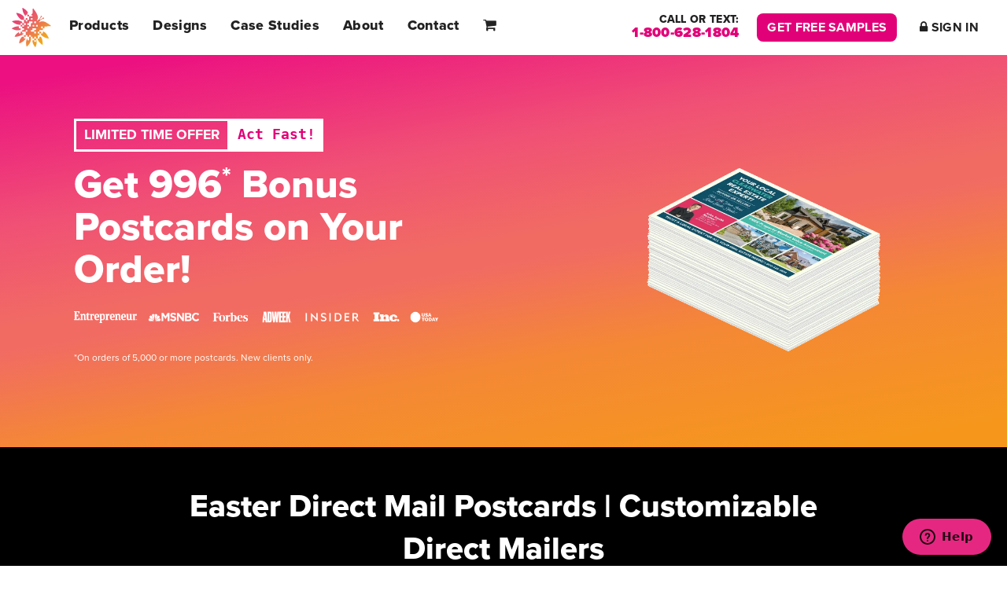

--- FILE ---
content_type: text/html; charset=utf-8
request_url: https://shop.postcardmania.com/products/easter-mailer-idea-139
body_size: 22279
content:
<!doctype html>
<html class="no-js" lang="en">
<head>
  <!-- Basic page needs ================================================== -->
  <meta charset="utf-8">
  <meta http-equiv="X-UA-Compatible" content="IE=edge,chrome=1">

  

  <!-- Title and description ================================================== -->
  <title>
  Easter Direct Mail Postcards | Customizable Direct Mailers &ndash; PostcardMania
  </title>

  
  <meta name="description" content="These Easter Owner Postcards are full color postcards that can be customized with your information. They are printed on thick, glossy, postcard stock. Price is for sample pack of postcards including postage. Limit one per address.Wondering how to make the most of this holiday season? Well, we have worked with hundreds ">
  

  <!-- Helpers ================================================== -->
  <!-- /snippets/social-meta-tags.liquid -->




<meta property="og:site_name" content="PostcardMania">
<meta property="og:url" content="https://shop.postcardmania.com/products/easter-mailer-idea-139">
<meta property="og:title" content="Easter Direct Mail Postcards | Customizable Direct Mailers">
<meta property="og:type" content="product">
<meta property="og:description" content="These Easter Owner Postcards are full color postcards that can be customized with your information. They are printed on thick, glossy, postcard stock. Price is for sample pack of postcards including postage. Limit one per address.Wondering how to make the most of this holiday season? Well, we have worked with hundreds ">

  <meta property="og:price:amount" content="0.01">
  <meta property="og:price:currency" content="USD">

<meta property="og:image" content="http://shop.postcardmania.com/cdn/shop/products/Easter-Mailer-Idea-EAS-1001_1200x1200.jpg?v=1624030281">
<meta property="og:image:secure_url" content="https://shop.postcardmania.com/cdn/shop/products/Easter-Mailer-Idea-EAS-1001_1200x1200.jpg?v=1624030281">


<meta name="twitter:card" content="summary_large_image">
<meta name="twitter:title" content="Easter Direct Mail Postcards | Customizable Direct Mailers">
<meta name="twitter:description" content="These Easter Owner Postcards are full color postcards that can be customized with your information. They are printed on thick, glossy, postcard stock. Price is for sample pack of postcards including postage. Limit one per address.Wondering how to make the most of this holiday season? Well, we have worked with hundreds ">

  <link rel="canonical" href="https://shop.postcardmania.com/products/easter-mailer-idea-139">
  <meta name="viewport" content="width=device-width,initial-scale=1,shrink-to-fit=no">
  <meta name="theme-color" content="#e20079">

  <!-- Icons ================================================== -->
  <link rel="apple-touch-icon" sizes="180x180" href="https://www.postcardmania.com/wp-content/themes/postcardmania/assets/icons/apple-touch-icon.png">
  <link rel="icon" type="image/png" sizes="32x32" href="https://www.postcardmania.com/wp-content/themes/postcardmania/assets/icons/favicon-32x32.png">
  <link rel="icon" type="image/png" sizes="16x16" href="https://www.postcardmania.com/wp-content/themes/postcardmania/assets/icons/favicon-16x16.png">
<!--   <link rel="manifest" href="https://www.postcardmania.com/wp-content/themes/postcardmania/assets/icons/manifest.json"> -->
  <link rel="mask-icon" href="https://www.postcardmania.com/wp-content/themes/postcardmania/assets/icons/safari-pinned-tab.svg" color="#e20079">
  <link rel="shortcut icon" href="https://www.postcardmania.com/wp-content/themes/postcardmania/assets/icons/favicon.ico">
  <meta name="msapplication-config" content="https://www.postcardmania.com/wp-content/themes/postcardmania/assets/icons/browserconfig.xml">
  <meta name="theme-color" content="#e20079">
  
  <!-- CSS ================================================== -->
  <link rel="stylesheet" href="https://use.typekit.net/ukk6cxu.css">
  <link href="//shop.postcardmania.com/cdn/shop/t/2/assets/timber.scss.css?v=38545567767179465101759260156" rel="stylesheet" type="text/css" media="all" />
  <link href="//shop.postcardmania.com/cdn/shop/t/2/assets/theme.scss.css?v=135287084256645754891759260156" rel="stylesheet" type="text/css" media="all" />
  <link href="//shop.postcardmania.com/cdn/shop/t/2/assets/fonts.scss.css?v=134072748164971563071759260154" rel="stylesheet" type="text/css" media="all" />
  <link href="//shop.postcardmania.com/cdn/shop/t/2/assets/style.css?v=32865128754348225871759260155" rel="stylesheet" type="text/css" media="all" />

  
  <style>

        html {
            font-size: 10px;
            line-height: normal
        }

        body {
            color: #222;
            font-size: 1.7rem;
            font-size: calc(1.6rem + .25vmin);
            line-height: 3.6rem;
            font-family: "proxima-nova",Arial,Helvetica,sans-serif;
            text-rendering: optimizelegibility;
            -moz-osx-font-smoothing: grayscale;
            -webkit-font-smoothing: antialiased
        }

        p, ul, ol, pre, table, blockquote {
          margin-bottom: 0px;
          margin-top: 3.6rem;
        }
        ul ul, ol ol, ul ol, ol ul {
          margin-top: 0px;
          margin-bottom: 0px;
        }

        label, legend, .form-label, .form-radio-label {font-size: 17px;}

        p,.fs-p{
            font-size:17px;
            font-size:1.7rem;
            font-size:calc(1.7rem + .25vmin);
            line-height: inherit;
            margin-top: 3.6rem;
        }

        h1,.h1,h2,.h2,h3,.h3,h4,.h4,h5,.h5,h6,.h6{font-weight:700;color:inherit;}

        h1,.h1,.fs-1{font-size:32px;font-size:calc(30px +   2vmin); line-height:3.6rem; margin-top:3.6rem; margin-bottom:5.4rem; font-weight:800;}
        h2,.h2,.fs-2{font-size:28px;font-size:calc(26px + 1.5vmin); line-height:3.6rem; margin-top:3.6rem; margin-bottom:3.6rem;}
        h3,.h3,.fs-3{font-size:24px;font-size:calc(22px +   1vmin); line-height:3.6rem; margin-top:3.6rem; margin-bottom: 0;}
        h4,.h4,.fs-4{font-size:20px;font-size:calc(18px +   1vmin); line-height:3.6rem; margin-top:3.6rem; margin-bottom: 0;}
        h5,.h5,.fs-5{font-size:17px;font-size:calc(16px +  .5vmin); line-height:3.6rem; margin-top:3.6rem; margin-bottom: 0;}
        h6,.h6,.fs-6{font-size:13px;font-size:calc(12px +  .5vmin); line-height:3.6rem; margin-top:3.6rem; margin-bottom: 0;}


        h1:first-child, h2:first-child, h3:first-child, h4:first-child, h5:first-child, h6:first-child {margin-top:0;}
        /* h3:first-of-type + p {} */
        .preheading + h3 + p {margin-top:3.6rem!important;}
        h1 + h3 {margin-top: 1.8rem;}
        h2 + h4 {margin-top: 1.8rem;}
        h4 + p {margin-top: 0;}
        p + h2 {margin-top:7.2rem;}
        /* p:first-child {margin-top:0;} */
        p:last-child {margin-bottom:0;}




        .preheading {color:#E62781;font-family: "proxima-nova-extra-condensed", sans-serif;font-weight: 700;font-size: calc(14px + 1vmin);text-transform: uppercase;letter-spacing: .1rem;line-height: 3.6rem;text-align: center;}
        .preheading + h1, .preheading + h2, .preheading + h3, .preheading + h4, .preheading + h5, .preheading + h6 {margin-top: 0;}

        /* lg */
        @media (min-width:992px){
            h1,.h1,.fs-1{font-size:32px;font-size:calc(36px +   2vmin); line-height:5.4rem; margin-bottom:7.2rem;}
            h2,.h2,.fs-2{font-size:28px;font-size:calc(32px + 1.5vmin); line-height:5.4rem;}
            h3,.h3,.fs-3{font-size:24px;font-size:calc(26px +   1vmin); line-height:4.5rem;}

            .preheading {font-size: calc(18px + 1vmin);text-align: unset;}
        }

        /* xl */
        @media (min-width:1200px){}

        /* xxl */
        @media (min-width:1400px){}

        /* huge */
        @media (min-width:1800px){
            body,p,.fs-p  {font-size:calc(1.6rem + .5vmin);}
        }

        section, .section {padding:7.2rem 0;padding:calc(4.5rem + 5vmin) 0;}

        .section--sm {padding:30px 0;padding:calc(30px + 2.5vmin) 0;}

        .pt-1x {padding-top:15px;}
        .pb-1x {padding-bottom:15px;}
        .pt-2x {padding-top:30px;}
        .pb-2x {padding-bottom:30px;}
        .pt-3x {padding-top:45px;}
        .pb-3x {padding-bottom:45px;}

        .figure-caption {color:#E62781;font-family: "proxima-nova-extra-condensed", sans-serif;font-weight: 700;font-size: calc(14px + 1vmin);text-align: center;}
        .figure-source, .cited-source {
            color: #c1c1c1;
            font-size: 14px;
            text-align: center;
            line-height: 1.8rem;
        }

        p.lead {font-size:22px;font-size: calc(20px + .25vmin);}

        .banner {color:#000;padding-top: calc(45px + 5vmin);padding-bottom: calc(60px + 5vmin);text-align: center;}

        .banner img {margin-top: 30px;}

        .banner h1 {color:inherit;}
        .banner h3 {color:inherit;font-size:24px;font-size:calc(22px +   1vmin);font-weight:700;margin-top: 1.8rem;}
        .banner p {color:inherit;font-size:17px;font-size:calc(17px + .5vmin);margin-top: 1.8rem;}
        .banner .form-wrapper {margin-top: 3.6rem;}
        .banner--primary, .cta--primary {
            background: #fff;
            color: #fff;
        }

        .banner--slanted {position: relative;z-index:1;}
        .banner--slanted::after {
            content: "";
            background: #E62781;
            background: -moz-linear-gradient(170deg,#ec1081 5%,#f05075 30%,#f16b63 48%,#f16b63 52%,#f48835 70%,#f6971c 95%);
            background: -webkit-linear-gradient(170deg,#ec1081 5%,#f05075 30%,#f16b63 48%,#f16b63 52%,#f48835 70%,#f6971c 95%);
            background: linear-gradient(170deg,#ec1081 5%,#f05075 30%,#f16b63 48%,#f16b63 52%,#f48835 70%,#f6971c 95%);
            color: #fff;
            position: absolute;
            bottom: -1px;
            left: -5px;
            right: 0;
            z-index: -1;
            height: 100%;

            /* -webkit-clip-path: polygon(100% 10%, 100% 0, 100% 66%, 0 100%); */
            /* clip-path: polygon(100% 10%, 100% 0, 100% 66%, 0 100%); */

            /* -webkit-clip-path: polygon(100% 100%, 0% 100%, 0% 100%, 100% 50%); */
            /* clip-path: polygon(100% 100%, 0% 100%, 0% 100%, 100% 50%); */

            clip-path: polygon(0% 0%, 0% 100%, 0% 100%, 200% 0%);
        }
        .banner--slanted img {position: relative;z-index: 3;}

        .banner--slanted > div {position: relative;z-index:2;}


        .how-it-works img, .product-price img {margin-bottom: 3.6rem;}

        @media (min-width:768px){

        }

        @media only screen and (min-width:992px){

            .banner {text-align: left;}
            .how-it-works img, .product-price img {margin-bottom:0;}

        }
        @media only screen and (min-width: 1200px) {
        }
        @media only screen and (min-width:1400px){
            .container, .container--wide{width:100%;max-width:1320px}

        }
        @media only screen and (min-width:1550px){
        }
        @media only screen and (min-width:1800px){
            .container, .container--wide{max-width:1500px;}
        }

        .faqs {}
        .faqs-list {}
        .faqs-list-item {}
        .faqs-list-item + .faqs-list-item {margin-top: 36px;margin-top: 3.6rem;}
        .faqs-question {}
        .faqs-answer {}
        .faqs-answer p:first-child {margin-top: 0;}

        .bg--grey99l {background-color: #fcfcfc;}

        /* fixed from style */
        h3+p {margin-top: 0;}
        .fg--pi, .fg--pink {color:#E62781}

        .text--center {text-align: center;}

</style>
  
  
  <!-- Sections ================================================== -->
  <script>
    window.theme = window.theme || {};
    theme.strings = {
      zoomClose: "Close (Esc)",
      zoomPrev: "Previous (Left arrow key)",
      zoomNext: "Next (Right arrow key)",
      moneyFormat: "${{amount}}",
      addressError: "Error looking up that address",
      addressNoResults: "No results for that address",
      addressQueryLimit: "You have exceeded the Google API usage limit. Consider upgrading to a \u003ca href=\"https:\/\/developers.google.com\/maps\/premium\/usage-limits\"\u003ePremium Plan\u003c\/a\u003e.",
      authError: "There was a problem authenticating your Google Maps account.",
      cartEmpty: "Your cart is currently empty.",
      cartCookie: "Enable cookies to use the shopping cart",
      cartSavings: "You're saving [savings]",
      productSlideLabel: "Slide [slide_number] of [slide_max]."
    };
    theme.settings = {
      cartType: "drawer",
      gridType: null
    };
  </script>

  <script src="//shop.postcardmania.com/cdn/shop/t/2/assets/jquery-2.2.3.min.js?v=58211863146907186831598992219" type="text/javascript"></script>

  <script src="//shop.postcardmania.com/cdn/shop/t/2/assets/lazysizes.min.js?v=155223123402716617051598992219" async="async"></script>

  <script src="//shop.postcardmania.com/cdn/shop/t/2/assets/theme.js?v=26671556834515932041598993301" defer="defer"></script>
  

  <!-- Header hook for plugins ================================================== -->
  <script>window.performance && window.performance.mark && window.performance.mark('shopify.content_for_header.start');</script><meta name="google-site-verification" content="XancSCWc8XlexQOPdkNfK_m1t9dQS0ungXjULw0pA0M">
<meta id="shopify-digital-wallet" name="shopify-digital-wallet" content="/24389451857/digital_wallets/dialog">
<meta name="shopify-checkout-api-token" content="2514f3c0bd63ebff9dc4d3eb38069711">
<meta id="in-context-paypal-metadata" data-shop-id="24389451857" data-venmo-supported="true" data-environment="production" data-locale="en_US" data-paypal-v4="true" data-currency="USD">
<link rel="alternate" type="application/json+oembed" href="https://shop.postcardmania.com/products/easter-mailer-idea-139.oembed">
<script async="async" src="/checkouts/internal/preloads.js?locale=en-US"></script>
<script id="shopify-features" type="application/json">{"accessToken":"2514f3c0bd63ebff9dc4d3eb38069711","betas":["rich-media-storefront-analytics"],"domain":"shop.postcardmania.com","predictiveSearch":true,"shopId":24389451857,"locale":"en"}</script>
<script>var Shopify = Shopify || {};
Shopify.shop = "postcardmania.myshopify.com";
Shopify.locale = "en";
Shopify.currency = {"active":"USD","rate":"1.0"};
Shopify.country = "US";
Shopify.theme = {"name":"PostcardMania","id":83472646225,"schema_name":"Brooklyn","schema_version":"17.0.2","theme_store_id":730,"role":"main"};
Shopify.theme.handle = "null";
Shopify.theme.style = {"id":null,"handle":null};
Shopify.cdnHost = "shop.postcardmania.com/cdn";
Shopify.routes = Shopify.routes || {};
Shopify.routes.root = "/";</script>
<script type="module">!function(o){(o.Shopify=o.Shopify||{}).modules=!0}(window);</script>
<script>!function(o){function n(){var o=[];function n(){o.push(Array.prototype.slice.apply(arguments))}return n.q=o,n}var t=o.Shopify=o.Shopify||{};t.loadFeatures=n(),t.autoloadFeatures=n()}(window);</script>
<script id="shop-js-analytics" type="application/json">{"pageType":"product"}</script>
<script defer="defer" async type="module" src="//shop.postcardmania.com/cdn/shopifycloud/shop-js/modules/v2/client.init-shop-cart-sync_BT-GjEfc.en.esm.js"></script>
<script defer="defer" async type="module" src="//shop.postcardmania.com/cdn/shopifycloud/shop-js/modules/v2/chunk.common_D58fp_Oc.esm.js"></script>
<script defer="defer" async type="module" src="//shop.postcardmania.com/cdn/shopifycloud/shop-js/modules/v2/chunk.modal_xMitdFEc.esm.js"></script>
<script type="module">
  await import("//shop.postcardmania.com/cdn/shopifycloud/shop-js/modules/v2/client.init-shop-cart-sync_BT-GjEfc.en.esm.js");
await import("//shop.postcardmania.com/cdn/shopifycloud/shop-js/modules/v2/chunk.common_D58fp_Oc.esm.js");
await import("//shop.postcardmania.com/cdn/shopifycloud/shop-js/modules/v2/chunk.modal_xMitdFEc.esm.js");

  window.Shopify.SignInWithShop?.initShopCartSync?.({"fedCMEnabled":true,"windoidEnabled":true});

</script>
<script>(function() {
  var isLoaded = false;
  function asyncLoad() {
    if (isLoaded) return;
    isLoaded = true;
    var urls = ["\/\/www.powr.io\/powr.js?powr-token=postcardmania.myshopify.com\u0026external-type=shopify\u0026shop=postcardmania.myshopify.com"];
    for (var i = 0; i < urls.length; i++) {
      var s = document.createElement('script');
      s.type = 'text/javascript';
      s.async = true;
      s.src = urls[i];
      var x = document.getElementsByTagName('script')[0];
      x.parentNode.insertBefore(s, x);
    }
  };
  if(window.attachEvent) {
    window.attachEvent('onload', asyncLoad);
  } else {
    window.addEventListener('load', asyncLoad, false);
  }
})();</script>
<script id="__st">var __st={"a":24389451857,"offset":-18000,"reqid":"ef0bd7eb-41cd-43d1-bfb5-ac1aa73df116-1769392429","pageurl":"shop.postcardmania.com\/products\/easter-mailer-idea-139","u":"d4e60f976b7b","p":"product","rtyp":"product","rid":6590171840593};</script>
<script>window.ShopifyPaypalV4VisibilityTracking = true;</script>
<script id="captcha-bootstrap">!function(){'use strict';const t='contact',e='account',n='new_comment',o=[[t,t],['blogs',n],['comments',n],[t,'customer']],c=[[e,'customer_login'],[e,'guest_login'],[e,'recover_customer_password'],[e,'create_customer']],r=t=>t.map((([t,e])=>`form[action*='/${t}']:not([data-nocaptcha='true']) input[name='form_type'][value='${e}']`)).join(','),a=t=>()=>t?[...document.querySelectorAll(t)].map((t=>t.form)):[];function s(){const t=[...o],e=r(t);return a(e)}const i='password',u='form_key',d=['recaptcha-v3-token','g-recaptcha-response','h-captcha-response',i],f=()=>{try{return window.sessionStorage}catch{return}},m='__shopify_v',_=t=>t.elements[u];function p(t,e,n=!1){try{const o=window.sessionStorage,c=JSON.parse(o.getItem(e)),{data:r}=function(t){const{data:e,action:n}=t;return t[m]||n?{data:e,action:n}:{data:t,action:n}}(c);for(const[e,n]of Object.entries(r))t.elements[e]&&(t.elements[e].value=n);n&&o.removeItem(e)}catch(o){console.error('form repopulation failed',{error:o})}}const l='form_type',E='cptcha';function T(t){t.dataset[E]=!0}const w=window,h=w.document,L='Shopify',v='ce_forms',y='captcha';let A=!1;((t,e)=>{const n=(g='f06e6c50-85a8-45c8-87d0-21a2b65856fe',I='https://cdn.shopify.com/shopifycloud/storefront-forms-hcaptcha/ce_storefront_forms_captcha_hcaptcha.v1.5.2.iife.js',D={infoText:'Protected by hCaptcha',privacyText:'Privacy',termsText:'Terms'},(t,e,n)=>{const o=w[L][v],c=o.bindForm;if(c)return c(t,g,e,D).then(n);var r;o.q.push([[t,g,e,D],n]),r=I,A||(h.body.append(Object.assign(h.createElement('script'),{id:'captcha-provider',async:!0,src:r})),A=!0)});var g,I,D;w[L]=w[L]||{},w[L][v]=w[L][v]||{},w[L][v].q=[],w[L][y]=w[L][y]||{},w[L][y].protect=function(t,e){n(t,void 0,e),T(t)},Object.freeze(w[L][y]),function(t,e,n,w,h,L){const[v,y,A,g]=function(t,e,n){const i=e?o:[],u=t?c:[],d=[...i,...u],f=r(d),m=r(i),_=r(d.filter((([t,e])=>n.includes(e))));return[a(f),a(m),a(_),s()]}(w,h,L),I=t=>{const e=t.target;return e instanceof HTMLFormElement?e:e&&e.form},D=t=>v().includes(t);t.addEventListener('submit',(t=>{const e=I(t);if(!e)return;const n=D(e)&&!e.dataset.hcaptchaBound&&!e.dataset.recaptchaBound,o=_(e),c=g().includes(e)&&(!o||!o.value);(n||c)&&t.preventDefault(),c&&!n&&(function(t){try{if(!f())return;!function(t){const e=f();if(!e)return;const n=_(t);if(!n)return;const o=n.value;o&&e.removeItem(o)}(t);const e=Array.from(Array(32),(()=>Math.random().toString(36)[2])).join('');!function(t,e){_(t)||t.append(Object.assign(document.createElement('input'),{type:'hidden',name:u})),t.elements[u].value=e}(t,e),function(t,e){const n=f();if(!n)return;const o=[...t.querySelectorAll(`input[type='${i}']`)].map((({name:t})=>t)),c=[...d,...o],r={};for(const[a,s]of new FormData(t).entries())c.includes(a)||(r[a]=s);n.setItem(e,JSON.stringify({[m]:1,action:t.action,data:r}))}(t,e)}catch(e){console.error('failed to persist form',e)}}(e),e.submit())}));const S=(t,e)=>{t&&!t.dataset[E]&&(n(t,e.some((e=>e===t))),T(t))};for(const o of['focusin','change'])t.addEventListener(o,(t=>{const e=I(t);D(e)&&S(e,y())}));const B=e.get('form_key'),M=e.get(l),P=B&&M;t.addEventListener('DOMContentLoaded',(()=>{const t=y();if(P)for(const e of t)e.elements[l].value===M&&p(e,B);[...new Set([...A(),...v().filter((t=>'true'===t.dataset.shopifyCaptcha))])].forEach((e=>S(e,t)))}))}(h,new URLSearchParams(w.location.search),n,t,e,['guest_login'])})(!0,!0)}();</script>
<script integrity="sha256-4kQ18oKyAcykRKYeNunJcIwy7WH5gtpwJnB7kiuLZ1E=" data-source-attribution="shopify.loadfeatures" defer="defer" src="//shop.postcardmania.com/cdn/shopifycloud/storefront/assets/storefront/load_feature-a0a9edcb.js" crossorigin="anonymous"></script>
<script data-source-attribution="shopify.dynamic_checkout.dynamic.init">var Shopify=Shopify||{};Shopify.PaymentButton=Shopify.PaymentButton||{isStorefrontPortableWallets:!0,init:function(){window.Shopify.PaymentButton.init=function(){};var t=document.createElement("script");t.src="https://shop.postcardmania.com/cdn/shopifycloud/portable-wallets/latest/portable-wallets.en.js",t.type="module",document.head.appendChild(t)}};
</script>
<script data-source-attribution="shopify.dynamic_checkout.buyer_consent">
  function portableWalletsHideBuyerConsent(e){var t=document.getElementById("shopify-buyer-consent"),n=document.getElementById("shopify-subscription-policy-button");t&&n&&(t.classList.add("hidden"),t.setAttribute("aria-hidden","true"),n.removeEventListener("click",e))}function portableWalletsShowBuyerConsent(e){var t=document.getElementById("shopify-buyer-consent"),n=document.getElementById("shopify-subscription-policy-button");t&&n&&(t.classList.remove("hidden"),t.removeAttribute("aria-hidden"),n.addEventListener("click",e))}window.Shopify?.PaymentButton&&(window.Shopify.PaymentButton.hideBuyerConsent=portableWalletsHideBuyerConsent,window.Shopify.PaymentButton.showBuyerConsent=portableWalletsShowBuyerConsent);
</script>
<script data-source-attribution="shopify.dynamic_checkout.cart.bootstrap">document.addEventListener("DOMContentLoaded",(function(){function t(){return document.querySelector("shopify-accelerated-checkout-cart, shopify-accelerated-checkout")}if(t())Shopify.PaymentButton.init();else{new MutationObserver((function(e,n){t()&&(Shopify.PaymentButton.init(),n.disconnect())})).observe(document.body,{childList:!0,subtree:!0})}}));
</script>
<link id="shopify-accelerated-checkout-styles" rel="stylesheet" media="screen" href="https://shop.postcardmania.com/cdn/shopifycloud/portable-wallets/latest/accelerated-checkout-backwards-compat.css" crossorigin="anonymous">
<style id="shopify-accelerated-checkout-cart">
        #shopify-buyer-consent {
  margin-top: 1em;
  display: inline-block;
  width: 100%;
}

#shopify-buyer-consent.hidden {
  display: none;
}

#shopify-subscription-policy-button {
  background: none;
  border: none;
  padding: 0;
  text-decoration: underline;
  font-size: inherit;
  cursor: pointer;
}

#shopify-subscription-policy-button::before {
  box-shadow: none;
}

      </style>

<script>window.performance && window.performance.mark && window.performance.mark('shopify.content_for_header.end');</script>

  <script src="//shop.postcardmania.com/cdn/shop/t/2/assets/modernizr.min.js?v=21391054748206432451598992220" type="text/javascript"></script>

  
  
<link href="https://monorail-edge.shopifysvc.com" rel="dns-prefetch">
<script>(function(){if ("sendBeacon" in navigator && "performance" in window) {try {var session_token_from_headers = performance.getEntriesByType('navigation')[0].serverTiming.find(x => x.name == '_s').description;} catch {var session_token_from_headers = undefined;}var session_cookie_matches = document.cookie.match(/_shopify_s=([^;]*)/);var session_token_from_cookie = session_cookie_matches && session_cookie_matches.length === 2 ? session_cookie_matches[1] : "";var session_token = session_token_from_headers || session_token_from_cookie || "";function handle_abandonment_event(e) {var entries = performance.getEntries().filter(function(entry) {return /monorail-edge.shopifysvc.com/.test(entry.name);});if (!window.abandonment_tracked && entries.length === 0) {window.abandonment_tracked = true;var currentMs = Date.now();var navigation_start = performance.timing.navigationStart;var payload = {shop_id: 24389451857,url: window.location.href,navigation_start,duration: currentMs - navigation_start,session_token,page_type: "product"};window.navigator.sendBeacon("https://monorail-edge.shopifysvc.com/v1/produce", JSON.stringify({schema_id: "online_store_buyer_site_abandonment/1.1",payload: payload,metadata: {event_created_at_ms: currentMs,event_sent_at_ms: currentMs}}));}}window.addEventListener('pagehide', handle_abandonment_event);}}());</script>
<script id="web-pixels-manager-setup">(function e(e,d,r,n,o){if(void 0===o&&(o={}),!Boolean(null===(a=null===(i=window.Shopify)||void 0===i?void 0:i.analytics)||void 0===a?void 0:a.replayQueue)){var i,a;window.Shopify=window.Shopify||{};var t=window.Shopify;t.analytics=t.analytics||{};var s=t.analytics;s.replayQueue=[],s.publish=function(e,d,r){return s.replayQueue.push([e,d,r]),!0};try{self.performance.mark("wpm:start")}catch(e){}var l=function(){var e={modern:/Edge?\/(1{2}[4-9]|1[2-9]\d|[2-9]\d{2}|\d{4,})\.\d+(\.\d+|)|Firefox\/(1{2}[4-9]|1[2-9]\d|[2-9]\d{2}|\d{4,})\.\d+(\.\d+|)|Chrom(ium|e)\/(9{2}|\d{3,})\.\d+(\.\d+|)|(Maci|X1{2}).+ Version\/(15\.\d+|(1[6-9]|[2-9]\d|\d{3,})\.\d+)([,.]\d+|)( \(\w+\)|)( Mobile\/\w+|) Safari\/|Chrome.+OPR\/(9{2}|\d{3,})\.\d+\.\d+|(CPU[ +]OS|iPhone[ +]OS|CPU[ +]iPhone|CPU IPhone OS|CPU iPad OS)[ +]+(15[._]\d+|(1[6-9]|[2-9]\d|\d{3,})[._]\d+)([._]\d+|)|Android:?[ /-](13[3-9]|1[4-9]\d|[2-9]\d{2}|\d{4,})(\.\d+|)(\.\d+|)|Android.+Firefox\/(13[5-9]|1[4-9]\d|[2-9]\d{2}|\d{4,})\.\d+(\.\d+|)|Android.+Chrom(ium|e)\/(13[3-9]|1[4-9]\d|[2-9]\d{2}|\d{4,})\.\d+(\.\d+|)|SamsungBrowser\/([2-9]\d|\d{3,})\.\d+/,legacy:/Edge?\/(1[6-9]|[2-9]\d|\d{3,})\.\d+(\.\d+|)|Firefox\/(5[4-9]|[6-9]\d|\d{3,})\.\d+(\.\d+|)|Chrom(ium|e)\/(5[1-9]|[6-9]\d|\d{3,})\.\d+(\.\d+|)([\d.]+$|.*Safari\/(?![\d.]+ Edge\/[\d.]+$))|(Maci|X1{2}).+ Version\/(10\.\d+|(1[1-9]|[2-9]\d|\d{3,})\.\d+)([,.]\d+|)( \(\w+\)|)( Mobile\/\w+|) Safari\/|Chrome.+OPR\/(3[89]|[4-9]\d|\d{3,})\.\d+\.\d+|(CPU[ +]OS|iPhone[ +]OS|CPU[ +]iPhone|CPU IPhone OS|CPU iPad OS)[ +]+(10[._]\d+|(1[1-9]|[2-9]\d|\d{3,})[._]\d+)([._]\d+|)|Android:?[ /-](13[3-9]|1[4-9]\d|[2-9]\d{2}|\d{4,})(\.\d+|)(\.\d+|)|Mobile Safari.+OPR\/([89]\d|\d{3,})\.\d+\.\d+|Android.+Firefox\/(13[5-9]|1[4-9]\d|[2-9]\d{2}|\d{4,})\.\d+(\.\d+|)|Android.+Chrom(ium|e)\/(13[3-9]|1[4-9]\d|[2-9]\d{2}|\d{4,})\.\d+(\.\d+|)|Android.+(UC? ?Browser|UCWEB|U3)[ /]?(15\.([5-9]|\d{2,})|(1[6-9]|[2-9]\d|\d{3,})\.\d+)\.\d+|SamsungBrowser\/(5\.\d+|([6-9]|\d{2,})\.\d+)|Android.+MQ{2}Browser\/(14(\.(9|\d{2,})|)|(1[5-9]|[2-9]\d|\d{3,})(\.\d+|))(\.\d+|)|K[Aa][Ii]OS\/(3\.\d+|([4-9]|\d{2,})\.\d+)(\.\d+|)/},d=e.modern,r=e.legacy,n=navigator.userAgent;return n.match(d)?"modern":n.match(r)?"legacy":"unknown"}(),u="modern"===l?"modern":"legacy",c=(null!=n?n:{modern:"",legacy:""})[u],f=function(e){return[e.baseUrl,"/wpm","/b",e.hashVersion,"modern"===e.buildTarget?"m":"l",".js"].join("")}({baseUrl:d,hashVersion:r,buildTarget:u}),m=function(e){var d=e.version,r=e.bundleTarget,n=e.surface,o=e.pageUrl,i=e.monorailEndpoint;return{emit:function(e){var a=e.status,t=e.errorMsg,s=(new Date).getTime(),l=JSON.stringify({metadata:{event_sent_at_ms:s},events:[{schema_id:"web_pixels_manager_load/3.1",payload:{version:d,bundle_target:r,page_url:o,status:a,surface:n,error_msg:t},metadata:{event_created_at_ms:s}}]});if(!i)return console&&console.warn&&console.warn("[Web Pixels Manager] No Monorail endpoint provided, skipping logging."),!1;try{return self.navigator.sendBeacon.bind(self.navigator)(i,l)}catch(e){}var u=new XMLHttpRequest;try{return u.open("POST",i,!0),u.setRequestHeader("Content-Type","text/plain"),u.send(l),!0}catch(e){return console&&console.warn&&console.warn("[Web Pixels Manager] Got an unhandled error while logging to Monorail."),!1}}}}({version:r,bundleTarget:l,surface:e.surface,pageUrl:self.location.href,monorailEndpoint:e.monorailEndpoint});try{o.browserTarget=l,function(e){var d=e.src,r=e.async,n=void 0===r||r,o=e.onload,i=e.onerror,a=e.sri,t=e.scriptDataAttributes,s=void 0===t?{}:t,l=document.createElement("script"),u=document.querySelector("head"),c=document.querySelector("body");if(l.async=n,l.src=d,a&&(l.integrity=a,l.crossOrigin="anonymous"),s)for(var f in s)if(Object.prototype.hasOwnProperty.call(s,f))try{l.dataset[f]=s[f]}catch(e){}if(o&&l.addEventListener("load",o),i&&l.addEventListener("error",i),u)u.appendChild(l);else{if(!c)throw new Error("Did not find a head or body element to append the script");c.appendChild(l)}}({src:f,async:!0,onload:function(){if(!function(){var e,d;return Boolean(null===(d=null===(e=window.Shopify)||void 0===e?void 0:e.analytics)||void 0===d?void 0:d.initialized)}()){var d=window.webPixelsManager.init(e)||void 0;if(d){var r=window.Shopify.analytics;r.replayQueue.forEach((function(e){var r=e[0],n=e[1],o=e[2];d.publishCustomEvent(r,n,o)})),r.replayQueue=[],r.publish=d.publishCustomEvent,r.visitor=d.visitor,r.initialized=!0}}},onerror:function(){return m.emit({status:"failed",errorMsg:"".concat(f," has failed to load")})},sri:function(e){var d=/^sha384-[A-Za-z0-9+/=]+$/;return"string"==typeof e&&d.test(e)}(c)?c:"",scriptDataAttributes:o}),m.emit({status:"loading"})}catch(e){m.emit({status:"failed",errorMsg:(null==e?void 0:e.message)||"Unknown error"})}}})({shopId: 24389451857,storefrontBaseUrl: "https://shop.postcardmania.com",extensionsBaseUrl: "https://extensions.shopifycdn.com/cdn/shopifycloud/web-pixels-manager",monorailEndpoint: "https://monorail-edge.shopifysvc.com/unstable/produce_batch",surface: "storefront-renderer",enabledBetaFlags: ["2dca8a86"],webPixelsConfigList: [{"id":"3189473361","configuration":"{\"config\":\"{\\\"google_tag_ids\\\":[\\\"G-FPSQ7K777X\\\",\\\"GT-WRHL3VRV\\\"],\\\"target_country\\\":\\\"US\\\",\\\"gtag_events\\\":[{\\\"type\\\":\\\"search\\\",\\\"action_label\\\":\\\"G-FPSQ7K777X\\\"},{\\\"type\\\":\\\"begin_checkout\\\",\\\"action_label\\\":\\\"G-FPSQ7K777X\\\"},{\\\"type\\\":\\\"view_item\\\",\\\"action_label\\\":[\\\"G-FPSQ7K777X\\\",\\\"MC-SSNSX2CBLT\\\"]},{\\\"type\\\":\\\"purchase\\\",\\\"action_label\\\":[\\\"G-FPSQ7K777X\\\",\\\"MC-SSNSX2CBLT\\\"]},{\\\"type\\\":\\\"page_view\\\",\\\"action_label\\\":[\\\"G-FPSQ7K777X\\\",\\\"MC-SSNSX2CBLT\\\"]},{\\\"type\\\":\\\"add_payment_info\\\",\\\"action_label\\\":\\\"G-FPSQ7K777X\\\"},{\\\"type\\\":\\\"add_to_cart\\\",\\\"action_label\\\":\\\"G-FPSQ7K777X\\\"}],\\\"enable_monitoring_mode\\\":false}\"}","eventPayloadVersion":"v1","runtimeContext":"OPEN","scriptVersion":"b2a88bafab3e21179ed38636efcd8a93","type":"APP","apiClientId":1780363,"privacyPurposes":[],"dataSharingAdjustments":{"protectedCustomerApprovalScopes":["read_customer_address","read_customer_email","read_customer_name","read_customer_personal_data","read_customer_phone"]}},{"id":"shopify-app-pixel","configuration":"{}","eventPayloadVersion":"v1","runtimeContext":"STRICT","scriptVersion":"0450","apiClientId":"shopify-pixel","type":"APP","privacyPurposes":["ANALYTICS","MARKETING"]},{"id":"shopify-custom-pixel","eventPayloadVersion":"v1","runtimeContext":"LAX","scriptVersion":"0450","apiClientId":"shopify-pixel","type":"CUSTOM","privacyPurposes":["ANALYTICS","MARKETING"]}],isMerchantRequest: false,initData: {"shop":{"name":"PostcardMania","paymentSettings":{"currencyCode":"USD"},"myshopifyDomain":"postcardmania.myshopify.com","countryCode":"US","storefrontUrl":"https:\/\/shop.postcardmania.com"},"customer":null,"cart":null,"checkout":null,"productVariants":[{"price":{"amount":0.01,"currencyCode":"USD"},"product":{"title":"Easter Direct Mail Postcards | Customizable Direct Mailers","vendor":"PostcardMania","id":"6590171840593","untranslatedTitle":"Easter Direct Mail Postcards | Customizable Direct Mailers","url":"\/products\/easter-mailer-idea-139","type":"Postcard"},"id":"39947675369553","image":{"src":"\/\/shop.postcardmania.com\/cdn\/shop\/products\/Easter-Mailer-Idea-EAS-1001.jpg?v=1624030281"},"sku":"EAS-1001","title":"1","untranslatedTitle":"1"}],"purchasingCompany":null},},"https://shop.postcardmania.com/cdn","fcfee988w5aeb613cpc8e4bc33m6693e112",{"modern":"","legacy":""},{"shopId":"24389451857","storefrontBaseUrl":"https:\/\/shop.postcardmania.com","extensionBaseUrl":"https:\/\/extensions.shopifycdn.com\/cdn\/shopifycloud\/web-pixels-manager","surface":"storefront-renderer","enabledBetaFlags":"[\"2dca8a86\"]","isMerchantRequest":"false","hashVersion":"fcfee988w5aeb613cpc8e4bc33m6693e112","publish":"custom","events":"[[\"page_viewed\",{}],[\"product_viewed\",{\"productVariant\":{\"price\":{\"amount\":0.01,\"currencyCode\":\"USD\"},\"product\":{\"title\":\"Easter Direct Mail Postcards | Customizable Direct Mailers\",\"vendor\":\"PostcardMania\",\"id\":\"6590171840593\",\"untranslatedTitle\":\"Easter Direct Mail Postcards | Customizable Direct Mailers\",\"url\":\"\/products\/easter-mailer-idea-139\",\"type\":\"Postcard\"},\"id\":\"39947675369553\",\"image\":{\"src\":\"\/\/shop.postcardmania.com\/cdn\/shop\/products\/Easter-Mailer-Idea-EAS-1001.jpg?v=1624030281\"},\"sku\":\"EAS-1001\",\"title\":\"1\",\"untranslatedTitle\":\"1\"}}]]"});</script><script>
  window.ShopifyAnalytics = window.ShopifyAnalytics || {};
  window.ShopifyAnalytics.meta = window.ShopifyAnalytics.meta || {};
  window.ShopifyAnalytics.meta.currency = 'USD';
  var meta = {"product":{"id":6590171840593,"gid":"gid:\/\/shopify\/Product\/6590171840593","vendor":"PostcardMania","type":"Postcard","handle":"easter-mailer-idea-139","variants":[{"id":39947675369553,"price":1,"name":"Easter Direct Mail Postcards | Customizable Direct Mailers - 1","public_title":"1","sku":"EAS-1001"}],"remote":false},"page":{"pageType":"product","resourceType":"product","resourceId":6590171840593,"requestId":"ef0bd7eb-41cd-43d1-bfb5-ac1aa73df116-1769392429"}};
  for (var attr in meta) {
    window.ShopifyAnalytics.meta[attr] = meta[attr];
  }
</script>
<script class="analytics">
  (function () {
    var customDocumentWrite = function(content) {
      var jquery = null;

      if (window.jQuery) {
        jquery = window.jQuery;
      } else if (window.Checkout && window.Checkout.$) {
        jquery = window.Checkout.$;
      }

      if (jquery) {
        jquery('body').append(content);
      }
    };

    var hasLoggedConversion = function(token) {
      if (token) {
        return document.cookie.indexOf('loggedConversion=' + token) !== -1;
      }
      return false;
    }

    var setCookieIfConversion = function(token) {
      if (token) {
        var twoMonthsFromNow = new Date(Date.now());
        twoMonthsFromNow.setMonth(twoMonthsFromNow.getMonth() + 2);

        document.cookie = 'loggedConversion=' + token + '; expires=' + twoMonthsFromNow;
      }
    }

    var trekkie = window.ShopifyAnalytics.lib = window.trekkie = window.trekkie || [];
    if (trekkie.integrations) {
      return;
    }
    trekkie.methods = [
      'identify',
      'page',
      'ready',
      'track',
      'trackForm',
      'trackLink'
    ];
    trekkie.factory = function(method) {
      return function() {
        var args = Array.prototype.slice.call(arguments);
        args.unshift(method);
        trekkie.push(args);
        return trekkie;
      };
    };
    for (var i = 0; i < trekkie.methods.length; i++) {
      var key = trekkie.methods[i];
      trekkie[key] = trekkie.factory(key);
    }
    trekkie.load = function(config) {
      trekkie.config = config || {};
      trekkie.config.initialDocumentCookie = document.cookie;
      var first = document.getElementsByTagName('script')[0];
      var script = document.createElement('script');
      script.type = 'text/javascript';
      script.onerror = function(e) {
        var scriptFallback = document.createElement('script');
        scriptFallback.type = 'text/javascript';
        scriptFallback.onerror = function(error) {
                var Monorail = {
      produce: function produce(monorailDomain, schemaId, payload) {
        var currentMs = new Date().getTime();
        var event = {
          schema_id: schemaId,
          payload: payload,
          metadata: {
            event_created_at_ms: currentMs,
            event_sent_at_ms: currentMs
          }
        };
        return Monorail.sendRequest("https://" + monorailDomain + "/v1/produce", JSON.stringify(event));
      },
      sendRequest: function sendRequest(endpointUrl, payload) {
        // Try the sendBeacon API
        if (window && window.navigator && typeof window.navigator.sendBeacon === 'function' && typeof window.Blob === 'function' && !Monorail.isIos12()) {
          var blobData = new window.Blob([payload], {
            type: 'text/plain'
          });

          if (window.navigator.sendBeacon(endpointUrl, blobData)) {
            return true;
          } // sendBeacon was not successful

        } // XHR beacon

        var xhr = new XMLHttpRequest();

        try {
          xhr.open('POST', endpointUrl);
          xhr.setRequestHeader('Content-Type', 'text/plain');
          xhr.send(payload);
        } catch (e) {
          console.log(e);
        }

        return false;
      },
      isIos12: function isIos12() {
        return window.navigator.userAgent.lastIndexOf('iPhone; CPU iPhone OS 12_') !== -1 || window.navigator.userAgent.lastIndexOf('iPad; CPU OS 12_') !== -1;
      }
    };
    Monorail.produce('monorail-edge.shopifysvc.com',
      'trekkie_storefront_load_errors/1.1',
      {shop_id: 24389451857,
      theme_id: 83472646225,
      app_name: "storefront",
      context_url: window.location.href,
      source_url: "//shop.postcardmania.com/cdn/s/trekkie.storefront.8d95595f799fbf7e1d32231b9a28fd43b70c67d3.min.js"});

        };
        scriptFallback.async = true;
        scriptFallback.src = '//shop.postcardmania.com/cdn/s/trekkie.storefront.8d95595f799fbf7e1d32231b9a28fd43b70c67d3.min.js';
        first.parentNode.insertBefore(scriptFallback, first);
      };
      script.async = true;
      script.src = '//shop.postcardmania.com/cdn/s/trekkie.storefront.8d95595f799fbf7e1d32231b9a28fd43b70c67d3.min.js';
      first.parentNode.insertBefore(script, first);
    };
    trekkie.load(
      {"Trekkie":{"appName":"storefront","development":false,"defaultAttributes":{"shopId":24389451857,"isMerchantRequest":null,"themeId":83472646225,"themeCityHash":"2988498179846716366","contentLanguage":"en","currency":"USD","eventMetadataId":"8fc36225-9d89-49f3-97ce-bb06045515fc"},"isServerSideCookieWritingEnabled":true,"monorailRegion":"shop_domain","enabledBetaFlags":["65f19447"]},"Session Attribution":{},"S2S":{"facebookCapiEnabled":false,"source":"trekkie-storefront-renderer","apiClientId":580111}}
    );

    var loaded = false;
    trekkie.ready(function() {
      if (loaded) return;
      loaded = true;

      window.ShopifyAnalytics.lib = window.trekkie;

      var originalDocumentWrite = document.write;
      document.write = customDocumentWrite;
      try { window.ShopifyAnalytics.merchantGoogleAnalytics.call(this); } catch(error) {};
      document.write = originalDocumentWrite;

      window.ShopifyAnalytics.lib.page(null,{"pageType":"product","resourceType":"product","resourceId":6590171840593,"requestId":"ef0bd7eb-41cd-43d1-bfb5-ac1aa73df116-1769392429","shopifyEmitted":true});

      var match = window.location.pathname.match(/checkouts\/(.+)\/(thank_you|post_purchase)/)
      var token = match? match[1]: undefined;
      if (!hasLoggedConversion(token)) {
        setCookieIfConversion(token);
        window.ShopifyAnalytics.lib.track("Viewed Product",{"currency":"USD","variantId":39947675369553,"productId":6590171840593,"productGid":"gid:\/\/shopify\/Product\/6590171840593","name":"Easter Direct Mail Postcards | Customizable Direct Mailers - 1","price":"0.01","sku":"EAS-1001","brand":"PostcardMania","variant":"1","category":"Postcard","nonInteraction":true,"remote":false},undefined,undefined,{"shopifyEmitted":true});
      window.ShopifyAnalytics.lib.track("monorail:\/\/trekkie_storefront_viewed_product\/1.1",{"currency":"USD","variantId":39947675369553,"productId":6590171840593,"productGid":"gid:\/\/shopify\/Product\/6590171840593","name":"Easter Direct Mail Postcards | Customizable Direct Mailers - 1","price":"0.01","sku":"EAS-1001","brand":"PostcardMania","variant":"1","category":"Postcard","nonInteraction":true,"remote":false,"referer":"https:\/\/shop.postcardmania.com\/products\/easter-mailer-idea-139"});
      }
    });


        var eventsListenerScript = document.createElement('script');
        eventsListenerScript.async = true;
        eventsListenerScript.src = "//shop.postcardmania.com/cdn/shopifycloud/storefront/assets/shop_events_listener-3da45d37.js";
        document.getElementsByTagName('head')[0].appendChild(eventsListenerScript);

})();</script>
<script
  defer
  src="https://shop.postcardmania.com/cdn/shopifycloud/perf-kit/shopify-perf-kit-3.0.4.min.js"
  data-application="storefront-renderer"
  data-shop-id="24389451857"
  data-render-region="gcp-us-east1"
  data-page-type="product"
  data-theme-instance-id="83472646225"
  data-theme-name="Brooklyn"
  data-theme-version="17.0.2"
  data-monorail-region="shop_domain"
  data-resource-timing-sampling-rate="10"
  data-shs="true"
  data-shs-beacon="true"
  data-shs-export-with-fetch="true"
  data-shs-logs-sample-rate="1"
  data-shs-beacon-endpoint="https://shop.postcardmania.com/api/collect"
></script>
</head>


<body id="easter-direct-mail-postcards-customizable-direct-mailers" class="template-product">
  <div id="wrap-site">	
  
    <div id="shopify-section-header" class="shopify-section">
<style data-shopify>.header-wrapper .site-nav__link,
  .header-wrapper .site-header__logo a,
  .header-wrapper .site-nav__dropdown-link,
  .header-wrapper .site-nav--has-dropdown > a.nav-focus,
  .header-wrapper .site-nav--has-dropdown.nav-hover > a,
  .header-wrapper .site-nav--has-dropdown:hover > a {
    color: #000000;
  }

  .header-wrapper .site-header__logo a:hover,
  .header-wrapper .site-header__logo a:focus,
  .header-wrapper .site-nav__link:hover,
  .header-wrapper .site-nav__link:focus,
  .header-wrapper .site-nav--has-dropdown a:hover,
  .header-wrapper .site-nav--has-dropdown > a.nav-focus:hover,
  .header-wrapper .site-nav--has-dropdown > a.nav-focus:focus,
  .header-wrapper .site-nav--has-dropdown .site-nav__link:hover,
  .header-wrapper .site-nav--has-dropdown .site-nav__link:focus,
  .header-wrapper .site-nav--has-dropdown.nav-hover > a:hover,
  .header-wrapper .site-nav__dropdown a:focus {
    color: rgba(0, 0, 0, 0.75);
  }

  .header-wrapper .burger-icon,
  .header-wrapper .site-nav--has-dropdown:hover > a:before,
  .header-wrapper .site-nav--has-dropdown > a.nav-focus:before,
  .header-wrapper .site-nav--has-dropdown.nav-hover > a:before {
    background: #000000;
  }

  .header-wrapper .site-nav__link:hover .burger-icon {
    background: rgba(0, 0, 0, 0.75);
  }

  .site-header__logo img {
    max-width: 180px;
  }

  @media screen and (max-width: 768px) {
    .site-header__logo img {
      max-width: 100%;
    }
  }</style><header id="header">
        <div id="navigation">
            <div id="logo">
                <a class="logo-link" href="https://shop.postcardmania.com/" title="Visit PostcardMania's store home page &rarr;">
                    <img class="logo logo-image" src="https://www.postcardmania.com/wp-content/themes/postcardmania/assets/img/logos/logo-postcardmania-black-text.svg" alt="PostcardMania Logo">
                </a>
            </div>
            <nav id="nav" aria-label="main navigation">

                <div id="nav-controls">

                    <div class="nav-controls-home">
                        <a href="https://www.postcardmania.com/" title="Visit PostcardMania's home page &rarr;"><img src="https://www.postcardmania.com/wp-content/themes/postcardmania/assets/img/logos/logo-postcardmania-icon-white.svg" alt="PostcardMania Logo Icon"></a>
                    </div>

                    <div class="nav-controls-phone">
                        <button id="nav-phone" data-fancybox data-src="#navigation-call-modal">
                            <div class="nav-phone-icon"><span class="fa fa-phone-square"></span></div>
                            <div class="nav-phone-cta">
                                <div class="nav-phone-text">Call or text:</div>
                                <div class="nav-phone-number"> 1-800-628-1804 <span class="nav-phone-cta-icon fa fa-phone-square"></span></div>
                            </div>
                        </button>
                        <div id="navigation-call-modal">
                            <div class="navigation-call-modal-head">Speak to a Marketing Expert</div>
                            <div class="navigation-call-modal-number">1-800-628-1804</div>
                            <a href="tel:1-800-628-1804" class="button button--pink button--fw button--lg mt--15" title="Call PostcardMania">Tap to <span style="font-weight: 800">Call Us</span> <span class="navigation-call-modal-icon fa fa-mobile"></span></a>
                            <a href="sms:+18554342461;?&body=Hi,%20I'm%20on%20your%20website%20and%20I%20have%20a%20question." class="button button--pink button--fw button--lg mt--15" title="Text PostcardMania">Tap to <span style="font-weight: 800">Text Us</span> <span style="margin-left:10px;" class="fa fa-commenting"></span></a>
                        </div>
                    </div>

                    <div class="nav-controls-cart">
                        <a id="navigation-cart-button" href="https://shop.postcardmania.com/cart" title="View your cart &rarr;"><span class="fa fa-shopping-cart"></span></a>
                    </div>

                    <div class="nav-controls-signin">
                        <a id="navigation-signin-button" href="https://www.mypostcardmania.com/" target="_blank" title="Sign in to your MyPostcardMania.com &rarr;">
                            <span class="fa fa-user-circle-o"></span>
                        </a>
                    </div>

                    <div class="nav-controls-menu">
                        <button id="nav-toggle" type="button">
                            <span class="nav-toggle-hamburger"></span>
                        </button>
                    </div>

                </div>

                <ul id="nav-menu" class="nav-menu">
                    <li class="menu-item has-submenu">
                        <a class="menu-link" href="https://www.postcardmania.com/products-services/" title="View Direct Mail and Online Marketing Services &rarr;">Products</a>
                        <ul class="submenu">
                            <li class="submenu-item"><a class="submenu-link" href="https://www.postcardmania.com/postcard-printing/" title="View Postcard Printing services &rarr;">Postcard Printing</a></li>
                            <li class="submenu-item"><a class="submenu-link" href="https://www.postcardmania.com/postcard-graphic-design/" title="View Postcard Design services &rarr;">Postcard Design</a></li>
                            <li class="submenu-item"><a class="submenu-link" href="https://www.postcardmania.com/products-services/bulk-mailing-services/" title="View Bulk Mailing services &rarr;">Bulk Mailing</a></li>
                            <li class="submenu-item"><a class="submenu-link" href="https://www.postcardmania.com/direct-mail/" title="View Direct Mail services &rarr;">Direct Mail</a></li>
                            <li class="submenu-item"><a class="submenu-link" href="https://www.postcardmania.com/products-services/direct-mail-mailing-lists/" title="View Mailing Lists services &rarr;">Mailing Lists</a></li>
                            <li class="submenu-item"><a class="submenu-link" href="https://www.postcardmania.com/products-services/everywhere-small-business/" title="Read about Everywhere Small Business &rarr;">Everywhere Small Business</a></li>
                            <li class="submenu-item"><a class="submenu-link" href="https://www.postcardmania.com/products-services/eddm_every_door_direct_mail/" title="Read about Every Door Direct Mail (EDDM) &rarr;">Every Door Direct Mail (EDDM)</a></li>
                            <li class="submenu-item"><a class="submenu-link" href="https://www.postcardmania.com/automated-direct-mail/" title="Learn more about our automatic Automated Direct Mail Solutions &rarr;">Direct Mail API</a></li>
                            <li class="submenu-item"><a class="submenu-link" href="https://www.postcardmania.com/products-services/websitedesign/" title="View Websites &amp; Landing Pages services &rarr;">Websites &amp; Landing Pages</a></li>
                            <li class="submenu-item"><a class="submenu-link" href="https://www.postcardmania.com/price/" title="See PostcardMania's pricing &rarr;">Pricing</a></li>
                            <li class="submenu-item"><a class="submenu-link" href="https://www.postcardmania.com/products-services/" title="View All Products & Services &rarr;"><b>View All Products (48)</b></a></li>
                            <li class="submenu-line"></li>
                        </ul>
                    </li>
                    <li class="menu-item has-submenu">
                        <a class="menu-link" href="https://shop.postcardmania.com/" title="View Successful Postcard Designs &rarr;">Designs</a>
                        <ul class="submenu">
                            <li class="submenu-item"><a class="submenu-link" href="https://shop.postcardmania.com/collections/HVAC/" title="View HVAC postcard designs &rarr;">A/C & Heating</a></li>
                            <li class="submenu-item"><a class="submenu-link" href="https://shop.postcardmania.com/collections/cleaning-janitorial/" title="View Cleaning postcard designs &rarr;">Cleaning</a></li>
                            <li class="submenu-item"><a class="submenu-link" href="https://shop.postcardmania.com/collections/dental/" title="View Dental postcard designs &rarr;">Dental</a></li>
                            <li class="submenu-item"><a class="submenu-link" href="https://shop.postcardmania.com/collections/insurance/" title="View Insurance postcard designs &rarr;">Insurance</a></li>
                            <li class="submenu-item"><a class="submenu-link" href="https://shop.postcardmania.com/collections/realtors/" title="View Realtors postcard designs &rarr;">Realtors</a></li>
                            <li class="submenu-item"><a class="submenu-link" href="https://shop.postcardmania.com/collections/real-estate-investment-marketing/" title="View Real Estate Investment postcard designs &rarr;">Real Estate Investment</a></li>
                            <li class="submenu-item"><a class="submenu-link" href="https://shop.postcardmania.com/collections/restaurant/" title="View Restaurant postcard designs &rarr;">Restaurant</a></li>
                            <li class="submenu-item"><a class="submenu-link" href="https://shop.postcardmania.com/collections/roofing/" title="View Roofing postcard designs &rarr;">Roofing</a></li>
                            <li class="submenu-item"><a class="submenu-link" href="https://shop.postcardmania.com/collections/tax-preparation/" title="View Tax Prep postcard designs &rarr;">Tax Preparation</a></li>
                            <li class="submenu-item"><a class="submenu-link" href="https://shop.postcardmania.com/" title="View all design industries &rarr;"><b>More Industries (85)</b></a></li>
                            <li class="submenu-line"></li>
                        </ul>
                    </li>
                    <li class="menu-item has-submenu">
                        <a class="menu-link" href="https://www.postcardmania.com/case-studies/" title="Read case studies &rarr;">Case Studies</a>
                        <ul class="submenu">
                            <li class="submenu-item"><a class="submenu-link" href="https://www.postcardmania.com/case-studies/dental-services/" title="View Dental case studies &rarr;">Dental</a></li>
                            <li class="submenu-item"><a class="submenu-link" href="https://www.postcardmania.com/case-studies/education/" title="View Education case studies &rarr;">Education</a></li>
                            <li class="submenu-item"><a class="submenu-link" href="https://www.postcardmania.com/case-studies/financial-services/" title="View Financial case studies &rarr;">Financial</a></li>
                            <li class="submenu-item"><a class="submenu-link" href="https://www.postcardmania.com/case-studies/a-c-heating/" title="View HVAC case studies &rarr;">HVAC</a></li>
                            <li class="submenu-item"><a class="submenu-link" href="https://www.postcardmania.com/case-studies/insurance/" title="View Insurance case studies &rarr;">Insurance</a></li>
                            <li class="submenu-item"><a class="submenu-link" href="https://www.postcardmania.com/case-studies/landscaping/" title="View Landscaping case studies &rarr;">Landscaping</a></li>
                            <li class="submenu-item"><a class="submenu-link" href="https://www.postcardmania.com/case-studies/real-estate/" title="View Real Estate case studies &rarr;">Real Estate</a></li>
                            <li class="submenu-item"><a class="submenu-link" href="https://www.postcardmania.com/case-studies/real-estate-investment/" title="View Real Estate Investment case studies &rarr;">Real Estate Investment</a></li>
                            <li class="submenu-item"><a class="submenu-link" href="https://www.postcardmania.com/case-studies/Roofing/" title="View Roofing case studies &rarr;">Roofing</a></li>
                            <li class="submenu-item"><a class="submenu-link" href="https://www.postcardmania.com/case-studies/" title="View all case study industries &rarr;"><b>More Industries (85)</b></a></li>
                            <li class="submenu-line"></li>
                        </ul>
                    </li>
                    <li class="menu-item has-submenu">
                        <a class="menu-link" href="https://www.postcardmania.com/our-story/" title="Read more about PostcardMania &rarr;">About</a>
                        <ul class="submenu">
                            <li class="submenu-item"><a class="submenu-link" href="https://www.postcardmania.com/our-story/" title="Read more about PostcardMania &rarr;">Our Story</a></li>
                            <li class="submenu-item"><a class="submenu-link" href="https://www.postcardmania.com/in-the-news/" title="Read about PostcardMania in the news &rarr;">In The News</a></li>
                            <li class="submenu-item"><a class="submenu-link" href="https://www.postcardmania.com/learn-marketing/" title="Browse our free resources for learning marketing &rarr;">Learn Marketing</a></li>
                            <li class="submenu-item"><a class="submenu-link" href="https://www.postcardmania.com/maniacs/" title="Meet PostcardMania's staff &rarr;">Meet the Maniacs</a></li>
                            <li class="submenu-item"><a class="submenu-link" href="https://www.postcardmania.com/careers/" title="Become a Maniac &rarr;">Careers</a></li>
                            <li class="submenu-item"><a class="submenu-link" href="https://www.postcardmania.com/contact-us/" title="Contact PostcardMania &rarr;">Contact Us</a></li>
                            <li class="submenu-line"></li>
                        </ul>
                    </li>
                    <li class="menu-item has-submenu">
                        <a class="menu-link" href="https://www.postcardmania.com/contact-us/" title="Contact PostcardMania &rarr;">Contact</a>
                        <ul class="submenu">
                            <li class="submenu-item"><a class="submenu-link" href="https://www.postcardmania.com/contact-us/" title="Contact PostcardMania &rarr;">Contact Us</a></li>
                            <li class="submenu-item"><a class="submenu-link" href="https://www.postcardmania.com/custom-quote/" title="Request a custom quote online &rarr;">Custom Quote</a></li>
                            <li class="submenu-item"><a class="submenu-link" href="https://www.postcardmania.com/careers/" title="Become a Maniac &rarr;">Careers</a></li>
                            <li class="nav-contact-number"><div><span class="fa fa-phone-square"></span> 1-800-628-1804</div></li>
                            <li class="submenu-line"></li>
                        </ul>
                    </li>
                    <li class="menu-item">
                        <a class="menu-link" href="https://shop.postcardmania.com/cart" title="View your cart &rarr;"><span class="fa fa-shopping-cart"></span></a>
                    </li>
                </ul>

                <div class="nav-spacer"></div>

                <ul id="nav-alt" class="nav-menu">
                    <li id="nav-alt-phone" class="menu-item"><div class="menu-item-content nav-alt-phone"><span class="nav-alt-phone-text">Call or text:</span> <span class="nav-alt-phone-number">1-800-628-1804</span></div></li>
                    <li id="nav-alt-samples" class="menu-item"><div class="menu-item-content"><a id="nav-samples-button" href="https://www.postcardmania.com/business-postcard-samples/" title="Get Free Samples &rarr;">Get Free Samples</a></div></li>
                    <li id="nav-alt-login" class="menu-item"><div class="menu-item-content"><a id="nav-login-button" href="https://shop.postcardmania.com/account/login" title="Sign in to your MyPostcardMania.com account &rarr;"><span class="fa fa-lock"></span> Sign In</a></div></li>
                </ul>
            </nav>
        </div>
    </header>
  
  



</div>

    <div id="CartDrawer" class="drawer drawer--right drawer--has-fixed-footer">
      <div class="drawer__fixed-header">
        <div class="drawer__header">
          <div class="drawer__title">Your cart</div>
          <div class="drawer__close">
            <button type="button" class="icon-fallback-text drawer__close-button js-drawer-close">
              <span class="icon icon-x" aria-hidden="true"></span>
              <span class="fallback-text">Close Cart</span>
            </button>
          </div>
        </div>
      </div>
      <div class="drawer__inner">
        <div id="CartContainer" class="drawer__cart"></div>
      </div>
    </div>

    <div id="PageContainer" class="page-container">
      <main class="main-content" role="main" style="padding-top:0;">

          <!-- /templates/product.liquid -->



<div id="shopify-section-product-template" class="shopify-section">
<!-- /templates/product.liquid --><div itemscope itemtype="http://schema.org/Product" id="ProductSection--product-template"
  data-section-id="product-template"
  data-section-type="product-template"
  data-image-zoom-type="true"
  data-enable-history-state="true"
  data-stacked-layout="false"
  >

    <meta itemprop="url" content="https://shop.postcardmania.com/products/easter-mailer-idea-139">
    <meta itemprop="image" content="//shop.postcardmania.com/cdn/shop/products/Easter-Mailer-Idea-EAS-1001_grande.jpg?v=1624030281">

    
    

    
    
<section class="banner banner--xl bg-gradient-primary fg--white cp-banner"> 
      <div class="container"> 
        <div class="row"> 
          <div class="col-12 col-sm-10 col-md-8 col-lg-7">
            <div class="col-lg-11">
              	<div class="lto-cta">
                  <div class="lto-text">Limited Time Offer</div>
                  <div class="lto-digits">Act Fast!</div>
              	</div>
              <h1 class="mt--15">Get <span id="countdown">1,000</span><sup>*</sup> Bonus Postcards on Your Order!</h1>
            </div>
            
            <div class="col-lg-10">
				<div class="powr-form-builder" id="92234da0_1641507260"></div>
          		<script src="https://www.powr.io/powr.js?platform=shopify"></script>
            </div>
            
			<div class="col-lg-9">
            	<img src="https://www.postcardmania.com/wp-content/themes/postcardmania/assets/img/seen-logos-white.png" style="margin-top:0;">
            </div>
            
            <div class="mt--15"><small>*On orders of 5,000 or more postcards. New clients only.</small></div>
          </div>
          <div class="col-sm-12 col-md-4 col-lg-5"><img src="//shop.postcardmania.com/cdn/shop/t/2/assets/stack2x.gif?v=163168978502330972911641501760"></div>
        </div> 
      </div>
  	</section>
  
    <section class="banner section--sm bg--black fg--white text--center">
        <div class="container">
            <div class="row">
                <div class="col-12 col-md-10 offset-md-1">
                    <h1 class="product-single__title nmb" itemprop="name">Easter Direct Mail Postcards | Customizable Direct Mailers</h1>
                </div>
            </div>
        </div>
    </section>
    <section class="product-block">
        <div class="container">
            <nav aria-label="breadcrumb naviation" class="breadcrumbs">
                <a href="/">Shop Postcards</a> / <a href=""> Postcards</a> / <span style="font-weight:bold;">Easter Direct Mail Postcards | Customizable Direct Mailers</span>
            </nav>
            <div class="grid product-single mt--30">
                <div class="grid__item large--seven-twelfths medium--seven-twelfths text-center">
                    <div class="product-single__media-group-wrapper" data-product-single-media-group-wrapper="" id="ProductMediaGroup-product-template">
                        <div class="product-single__media-group product-single__media-group--single-xr" data-product-single-media-group=""> 
                              <div class="product-single__media-flex-wrapper" data-product-single-media-flex-wrapper="" data-slick-media-label="Load image into Gallery viewer, Easter Mailer Idea ">
                                <div class="product-single__media-flex">






<div id="ProductMediaWrapper-product-template-20649246425169" class="product-single__media-wrapper "



data-product-single-media-wrapper
data-media-id="product-template-20649246425169"
tabindex="-1">
  
    <style>
  

  @media screen and (min-width: 591px) { 
    .product-single__media-product-template-20649246425169 {
      max-width: 575px;
      max-height: 407.53125000000006px;
    }
    #ProductMediaWrapper-product-template-20649246425169 {
      max-width: 575px;
    }
   } 

  
    
    @media screen and (max-width: 590px) {
      .product-single__media-product-template-20649246425169 {
        max-width: 590px;
      }
      #ProductMediaWrapper-product-template-20649246425169 {
        max-width: 590px;
      }
    }
  
</style>

    <div class="product-single__media" style="padding-top:70.87500000000001%;">
      
      <img class="mfp-image lazyload product-single__media-product-template-20649246425169"
        src="//shop.postcardmania.com/cdn/shop/products/Easter-Mailer-Idea-EAS-1001_300x300.jpg?v=1624030281"
        data-src="//shop.postcardmania.com/cdn/shop/products/Easter-Mailer-Idea-EAS-1001_{width}x.jpg?v=1624030281"
        data-widths="[180, 360, 590, 720, 900, 1080, 1296, 1512, 1728, 2048]"
        data-aspectratio="1.4109347442680775"
        data-sizes="auto"
         data-mfp-src="//shop.postcardmania.com/cdn/shop/products/Easter-Mailer-Idea-EAS-1001_1024x1024.jpg?v=1624030281"
        data-media-id="20649246425169"
        alt="Easter Mailer Idea">
    </div>
  
  <noscript>
    <img class="product-single__media" src="//shop.postcardmania.com/cdn/shop/products/Easter-Mailer-Idea-EAS-1001.jpg?v=1624030281"
      alt="Easter Mailer Idea">
  </noscript>
</div>
</div>
                              </div></div>
                        <div class="slick__controls slick-slider">
                            <button aria-label="Previous slide" class="slick__arrow slick__arrow--previous" data-slick-previous=""><span aria-hidden="true" class="icon icon-slide-prev"></span></button> 
                            <button aria-label="Next slide" class="slick__arrow slick__arrow--next" data-slick-next=""><span aria-hidden="true" class="icon icon-slide-next"></span></button>
                            <div class="slick__dots-wrapper" data-slick-dots=""></div>
                        </div>
                    </div>
                  <div class="similar-prods-desktop hidden visible-md visible-lg visible-xl"><div data-base-url="/recommendations/products" data-product-id="6590171840593" data-section-id="product-template" data-section-type="product-recommendations"></div></div>
                </div>
                <div class="grid__item product-single__meta--wrapper medium--five-twelfths large--five-twelfths">
                    <div class="product-single__meta">
                        

                        <div itemprop="offers" itemscope itemtype="http://schema.org/Offer">
                            
                          <form method="post" action="/cart/add" id="AddToCartForm--product-template" accept-charset="UTF-8" class=" product-single__form " enctype="multipart/form-data" data-product-form=""><input type="hidden" name="form_type" value="product" /><input type="hidden" name="utf8" value="✓" />
                            <div id="cart-buttons" class="row">
                                <div class="col-md-5">
                                    <div class="pcm-options">
                                        
                                          
                                            
                                              <div class="radio-wrapper js product-form__item">
                                                <label class="single-option-radio__label"
                                                  for="ProductSelect-option-0">
                                                  Quantity
                                                </label>
                                                
                                                  <select class="single-option-selector__radio single-option-selector-product-template product-form__input" id="SingleOptionSelector-0" data-index="option1">
                                                    
                                                      <option value="1" selected="selected">1</option>
                                                    
                                                  </select>
                                                
                                              </div>
                                            
                                          

                                          <select name="id" id="ProductSelect--product-template" class="product-single__variants no-js">
                                            
                                              
                                                <option 
                                                  selected="selected" 
                                                  data-sku="EAS-1001"
                                                  value="39947675369553">
                                                  1 - $0.01 USD
                                                </option>
                                              
                                            
                                          </select>

                                                                                  

                                    </div>
                                </div>
                                <div class="col-md-7">
                                  <div class="pcm-price">
                                       <div class="price-container" data-price-container><span id="PriceA11y" class="visually-hidden">Regular price</span>
    <span class="product-single__price--wrapper hide" aria-hidden="true">
      <span id="ComparePrice" class="product-single__price--compare-at"></span>
    </span>
    <span id="ComparePriceA11y" class="visually-hidden" aria-hidden="true">Sale price</span><span id="ProductPrice"
    class="product-single__price"
    itemprop="price"
    content="0.01">
    $0.01
  </span>

  <div class="product-single__unit"><span class="product-unit-price">
      <span class="visually-hidden">Unit price</span>
      <span data-unit-price></span><span aria-hidden="true">/</span><span class="visually-hidden">&nbsp;per&nbsp;</span><span data-unit-price-base-unit></span></span>
  </div>
</div>
 <!--                        <hr class="hr==small"> -->
                                      <meta content="USD" itemprop="priceCurrency">
                                      <link href="http://schema.org/InStock" itemprop="availability">
                                  </div>

                                  <div class="pcm-add">
                                    <div class="product-single__add-to-cart">
                                      <button type="submit" name="add" id="AddToCart--product-template" class="btn button button--pink button--lg button--fw btn--add-to-cart">
                                        <span class="btn__text">
                                          
                                            Add to Cart
                                          
                                        </span>
                                      </button>
                                      
                                    </div>
                                  </div>
                                  
                                  <div class="pcm-getsamples">
                                      <a class="button button--lg button--fw button--yellow button--getfreesample" href="https://www.postcardmania.com/business-postcard-samples/" target="_blank" title="Visit PostcardMania's main website to claim free samples &rarr;">Free Sample</a>
                                  </div>
                                </div>
                            </div>
                            <input type="hidden" name="product-id" value="6590171840593" /><input type="hidden" name="section-id" value="product-template" /></form>
                        </div>

                      	<div class="similar-prods-mobile hidden-md hidden-lg hidden-xl"><div data-base-url="/recommendations/products" data-product-id="6590171840593" data-section-id="product-template" data-section-type="product-recommendations"></div></div>
                        <div class="product-single__description rte" itemprop="description">
                            <p>These Easter Owner Postcards are full color postcards that can be customized with your information. They are printed on thick, glossy, postcard stock. Price is for sample pack of postcards including postage. Limit one per address.</p><p>Wondering how to make the most of this holiday season? Well, we have worked with <strong>hundreds of businesses to build their holiday marketing campaigns</strong>, and we have tracked the data from all of those campaigns.</p><p>Above you'll find examples of the cards our actual clients have used with spectacular results. You can use any sample design you see for your own business and customize it with your logo. Or, if you prefer, we can design you a brand new card from scratch. </p><p>Want help mailing your postcards? We can <a href="https://www.postcardmania.com/products-services/bulk-mailing-services/" title="Read more about PostcardMania's bulk mailing services">address and presort</a> for you and save you money on postage! </p><p>We also offer <a href="https://www.postcardmania.com/postcard-graphic-design/" title="Read more about PostcardMania's design services">custom design services</a> if you are looking for a design made from scratch for you.</p><p>Need a <a href="https://www.postcardmania.com/products-services/direct-mail-mailing-lists/" title="Read more about PostcardMania's mailing list services">mailing list of targeted recipients</a> in your area? We can assist with that as well!</p><p>Questions? Email us at info@postcardmania.com </p> <p>Looking for an EDDM (Every Door Direct Mail) mailer to an entire neighborhood? We can help you with that including delivery to your local USPS post office. You will have your choice of EDDM Sizes and templates. </p>
                        </div>
                        
                    </div>
                </div>
            </div>
          
            
      </div>
    </section>
</div>

	<div id="shop-samples-modal" class="modal" style="display:none;max-width:100%;width:480px" data-modal-id="shop-samples-modal">
      	<h2 class="modal-header" style="color:#fff;">Want free samples?</h2>
      	<div class="modal-content">
			<div class="powr-form-builder" id="eb1fba55_1637696432"></div>
      		<script src="https://www.powr.io/powr.js?platform=shopify"></script>
		</div>
      	<div class="modal-footer"><span class="fa fa-lock"></span> We never share or sell personal information.</div>
    </div>

<script>

  var cardsRemaining = 999;
  
  var cardTimer = setInterval(function(){
    
    if(cardsRemaining <= 0){
      
      clearInterval(cardTimer);
      
    } else {
      
      document.getElementById("countdown").innerHTML = cardsRemaining;
      
    }
    
    cardsRemaining -= 1;
    
  }, 2000);
  
  window.addEventListener('DOMContentLoaded', function() {
    (function($) {
      $(document).ready(function() {


    fetch('/cart.js')
        .then(response => response.json())
        .then(cart => {
            var currentProductId = 6590171840593; // Get current product ID
            var isInCart = cart.items.some(item => item.product_id === currentProductId);
            console.log('cart check');
          console.log('current product id: ' + currentProductId);  
          console.log(cart.items);
            if (isInCart) {
              console.log('in cart');
                // If the product is in the cart, hide or remove the Add to Cart button
                var cartButtons = document.getElementById('cart-buttons');
                if (cartButtons) {
                    cartButtons.innerHTML = '<div style="border-radius:8px;border:1px solid #e20079;text-align:center;padding:20px;font-weight:700;">You have already added this product to your cart.</div>'
                    // cartButtons.style.display = 'none';
                }
            } else {
              console.log('not in cart');
            }
        });
        
        
        // setTimeout(function () {

        //   $.fancybox.open({
        //     src  : '#shop-samples-modal',
        //     type : 'inline',
        //     opts : {
        //       touch: false,
        //       beforeShow : function( instance, current ) {

        //       },
        //       afterClose: function( instance, current ) {

        //       }
        //     }
        //   });
          

        // }, 10000 );


      });
    })(jQuery);
  });
</script>


  <script type="application/json" id="ProductJson-product-template">
    {"id":6590171840593,"title":"Easter Direct Mail Postcards | Customizable Direct Mailers","handle":"easter-mailer-idea-139","description":"\u003cp\u003eThese Easter Owner Postcards are full color postcards that can be customized with your information. They are printed on thick, glossy, postcard stock. Price is for sample pack of postcards including postage. Limit one per address.\u003c\/p\u003e\u003cp\u003eWondering how to make the most of this holiday season? Well, we have worked with \u003cstrong\u003ehundreds of businesses to build their holiday marketing campaigns\u003c\/strong\u003e, and we have tracked the data from all of those campaigns.\u003c\/p\u003e\u003cp\u003eAbove you'll find examples of the cards our actual clients have used with spectacular results. You can use any sample design you see for your own business and customize it with your logo. Or, if you prefer, we can design you a brand new card from scratch. \u003c\/p\u003e\u003cp\u003eWant help mailing your postcards? We can \u003ca href=\"https:\/\/www.postcardmania.com\/products-services\/bulk-mailing-services\/\" title=\"Read more about PostcardMania's bulk mailing services\"\u003eaddress and presort\u003c\/a\u003e for you and save you money on postage! \u003c\/p\u003e\u003cp\u003eWe also offer \u003ca href=\"https:\/\/www.postcardmania.com\/postcard-graphic-design\/\" title=\"Read more about PostcardMania's design services\"\u003ecustom design services\u003c\/a\u003e if you are looking for a design made from scratch for you.\u003c\/p\u003e\u003cp\u003eNeed a \u003ca href=\"https:\/\/www.postcardmania.com\/products-services\/direct-mail-mailing-lists\/\" title=\"Read more about PostcardMania's mailing list services\"\u003emailing list of targeted recipients\u003c\/a\u003e in your area? We can assist with that as well!\u003c\/p\u003e\u003cp\u003eQuestions? Email us at info@postcardmania.com \u003c\/p\u003e \u003cp\u003eLooking for an EDDM (Every Door Direct Mail) mailer to an entire neighborhood? We can help you with that including delivery to your local USPS post office. You will have your choice of EDDM Sizes and templates. \u003c\/p\u003e","published_at":"2021-06-18T11:31:19-04:00","created_at":"2021-06-18T11:31:20-04:00","vendor":"PostcardMania","type":"Postcard","tags":["Church Invitation","Easter"],"price":1,"price_min":1,"price_max":1,"available":true,"price_varies":false,"compare_at_price":null,"compare_at_price_min":0,"compare_at_price_max":0,"compare_at_price_varies":false,"variants":[{"id":39947675369553,"title":"1","option1":"1","option2":null,"option3":null,"sku":"EAS-1001","requires_shipping":true,"taxable":true,"featured_image":null,"available":true,"name":"Easter Direct Mail Postcards | Customizable Direct Mailers - 1","public_title":"1","options":["1"],"price":1,"weight":0,"compare_at_price":null,"inventory_management":null,"barcode":"EAS-1001","requires_selling_plan":false,"selling_plan_allocations":[]}],"images":["\/\/shop.postcardmania.com\/cdn\/shop\/products\/Easter-Mailer-Idea-EAS-1001.jpg?v=1624030281"],"featured_image":"\/\/shop.postcardmania.com\/cdn\/shop\/products\/Easter-Mailer-Idea-EAS-1001.jpg?v=1624030281","options":["Quantity"],"media":[{"alt":"Easter Mailer Idea","id":20649246425169,"position":1,"preview_image":{"aspect_ratio":1.411,"height":567,"width":800,"src":"\/\/shop.postcardmania.com\/cdn\/shop\/products\/Easter-Mailer-Idea-EAS-1001.jpg?v=1624030281"},"aspect_ratio":1.411,"height":567,"media_type":"image","src":"\/\/shop.postcardmania.com\/cdn\/shop\/products\/Easter-Mailer-Idea-EAS-1001.jpg?v=1624030281","width":800}],"requires_selling_plan":false,"selling_plan_groups":[],"content":"\u003cp\u003eThese Easter Owner Postcards are full color postcards that can be customized with your information. They are printed on thick, glossy, postcard stock. Price is for sample pack of postcards including postage. Limit one per address.\u003c\/p\u003e\u003cp\u003eWondering how to make the most of this holiday season? Well, we have worked with \u003cstrong\u003ehundreds of businesses to build their holiday marketing campaigns\u003c\/strong\u003e, and we have tracked the data from all of those campaigns.\u003c\/p\u003e\u003cp\u003eAbove you'll find examples of the cards our actual clients have used with spectacular results. You can use any sample design you see for your own business and customize it with your logo. Or, if you prefer, we can design you a brand new card from scratch. \u003c\/p\u003e\u003cp\u003eWant help mailing your postcards? We can \u003ca href=\"https:\/\/www.postcardmania.com\/products-services\/bulk-mailing-services\/\" title=\"Read more about PostcardMania's bulk mailing services\"\u003eaddress and presort\u003c\/a\u003e for you and save you money on postage! \u003c\/p\u003e\u003cp\u003eWe also offer \u003ca href=\"https:\/\/www.postcardmania.com\/postcard-graphic-design\/\" title=\"Read more about PostcardMania's design services\"\u003ecustom design services\u003c\/a\u003e if you are looking for a design made from scratch for you.\u003c\/p\u003e\u003cp\u003eNeed a \u003ca href=\"https:\/\/www.postcardmania.com\/products-services\/direct-mail-mailing-lists\/\" title=\"Read more about PostcardMania's mailing list services\"\u003emailing list of targeted recipients\u003c\/a\u003e in your area? We can assist with that as well!\u003c\/p\u003e\u003cp\u003eQuestions? Email us at info@postcardmania.com \u003c\/p\u003e \u003cp\u003eLooking for an EDDM (Every Door Direct Mail) mailer to an entire neighborhood? We can help you with that including delivery to your local USPS post office. You will have your choice of EDDM Sizes and templates. \u003c\/p\u003e"}
  </script>
  <script type="application/json" id="ModelJson-product-template">
    []
  </script>





</div>


      </main>

<!--       <hr class="hr--large"> -->

      <div id="shopify-section-footer" class="shopify-section"><section class="designs-callus cta-callus cta-callus--stripe"> <div class="container"> <span class="designs-callus__text cta-callus__text">Call or Text a Marketing Consultant</span> <span class="designs-callus__number cta-callus__number"><span class="phone-number phone-number--track">1-877-438-3226</span></span> </div></section>

<footer class="footer">
   <section class="footer-main">
      <div class="container">
         <div class="row">
            <div class="col-xs-12 col-ms-12 col-sm-8 col-md-9">
               <nav class="footer-menu" aria-label="footer navigation">
                  <div class="footer-menu__section">
                     <a class="footer-menu__heading" href="https://www.postcardmania.com/products-services/" title="View PostcardMania's products and services →">Products and Services</a> 
                     <ul class="footer-menu__list">
                        <li class="footer-menu__item "><a class=" footer-menu__link" href="https://www.postcardmania.com/postcard-printing/">Postcard Printing</a></li>
                        <li class="footer-menu__item "><a class=" footer-menu__link" href="https://www.postcardmania.com/products-services/brochures/">Brochure Printing</a></li>
                        <li class="footer-menu__item "><a class=" footer-menu__link" href="https://www.postcardmania.com/products-services/bulk-mailing-services/">Addressing/Bulk Mail Services</a></li>
                        <li class="footer-menu__item "><a class=" footer-menu__link" href="https://www.postcardmania.com/products-services/design-services/">Graphic Design</a></li>
                        <li class="footer-menu__item "><a class=" footer-menu__link" href="https://www.postcardmania.com/products-services/direct-mail-mailing-lists/">Mailing Lists</a></li>
                        <li class="footer-menu__item "><a class=" footer-menu__link" href="https://www.postcardmania.com/products-services/eddm_every_door_direct_mail/">Every Door Direct Mail (EDDM)</a></li>
                        <li class="footer-menu__item "><a class=" footer-menu__link" href="https://www.postcardmania.com/products-services/direct-mail-20/">Online Follow Up Ads</a></li>
                        <li class="footer-menu__item "><a class=" footer-menu__link" href="https://www.postcardmania.com/products-services/automated-email/">Automated Email Follow Up</a></li>
                        <li class="footer-menu__item "><a class=" footer-menu__link" href="https://www.postcardmania.com/products-services/websitedesign/">Website Design Services</a></li>
                        <li class="footer-menu__item "><a class=" footer-menu__link" href="https://www.postcardmania.com/products-services/ppc-management/">Pay Per Click Management</a></li>
                        <li class="footer-menu__item "><a class=" footer-menu__link" href="https://www.postcardmania.com/products-services/"><b>View All Products</b></a></li>
                     </ul>
                  </div>
                  <div class="footer-menu__section">
                     <a class="footer-menu__heading" href="https://www.postcardmania.com/designs/" title="View postcard design templates →">Industry Specific Marketing</a> 
                     <ul class="footer-menu__list">
                        <li class="footer-menu__item "><a class=" footer-menu__link" href="https://www.postcardmania.com/designs/heating-air-conditioning-marketing/">A/C &amp; Heating</a></li>
                        <li class="footer-menu__item "><a class=" footer-menu__link" href="https://www.postcardmania.com/designs/accounting-postcards/">Accounting</a></li>
                        <li class="footer-menu__item "><a class=" footer-menu__link" href="https://www.postcardmania.com/designs/chiropractic-postcards/">Chiropractic</a></li>
                        <li class="footer-menu__item "><a class=" footer-menu__link" href="https://www.postcardmania.com/designs/cleaning-postcards/">Cleaning &amp; Janitorial</a></li>
                        <li class="footer-menu__item "><a class=" footer-menu__link" href="https://www.postcardmania.com/designs/dance-gymnastics-postcards/">Dance &amp; Gymnastics</a></li>
                        <li class="footer-menu__item "><a class=" footer-menu__link" href="https://www.postcardmania.com/designs/dental-marketing/">Dental</a></li>
                        <li class="footer-menu__item "><a class=" footer-menu__link" href="https://www.postcardmania.com/designs/financial-services-postcards/">Financial</a></li>
                        <li class="footer-menu__item "><a class=" footer-menu__link" href="https://www.postcardmania.com/designs/insurance-postcards/">Insurance</a></li>
                        <li class="footer-menu__item "><a class=" footer-menu__link" href="https://www.postcardmania.com/designs/landscape-postcards/">Landscaping</a></li>
                        <li class="footer-menu__item "><a class=" footer-menu__link" href="https://www.postcardmania.com/designs/realtors-marketing/">Realtors</a></li>
                        <li class="footer-menu__item "><a class=" footer-menu__link" href="https://www.postcardmania.com/designs/roofing-postcards/">Roofing</a></li>
                        <li class="footer-menu__item "><a class=" footer-menu__link" href="https://www.postcardmania.com/designs/"><b>View All 79 Industries</b></a></li>
                     </ul>
                  </div>
                  <div class="footer-menu__section">
                     <a class="footer-menu__heading" href="https://www.postcardmania.com/learn-marketing/" title="View marketing resources →">Marketing Resources</a> 
                     <ul class="footer-menu__list">
                        <li class="footer-menu__item "><a class=" footer-menu__link" href="https://www.postcardmania.com/faqs/">FAQs</a></li>
                        <li class="footer-menu__item "><a class=" footer-menu__link" href="https://www.postcardmania.com/case-studies/">Case Studies</a></li>
                        <li class="footer-menu__item "><a class=" footer-menu__link" href="https://www.postcardmania.com/marketing-education/">Learn Marketing</a></li>
                        <li class="footer-menu__item "><a class=" footer-menu__link" href="https://www.postcardmania.com/marketing-articles/">Marketing Articles</a></li>
                        <li class="footer-menu__item "><a class=" footer-menu__link" href="https://www.postcardmania.com/marketing-reports/">Marketing Reports</a></li>
                        <li class="footer-menu__item "><a class=" footer-menu__link" href="https://www.postcardmania.com/direct-mail-planning-guide/">Direct Mail Planning Guide</a></li>
                        <li class="footer-menu__item "><a class=" footer-menu__link" href="https://www.postcardmania.com/direct-mail-api/">Direct Mail API</a></li>
                        <li class="footer-menu__item "><a class=" footer-menu__link" href="https://www.postcardmania.com/zapier/">Zapier Direct Mail Integration</a></li>
                        <li class="footer-menu__item "><a class=" footer-menu__link" href="https://www.postcardmania.com/postcardmarketingmanual/">Postcard Marketing Manual</a></li>
                        <li class="footer-menu__item "><a class=" footer-menu__link" href="https://www.postcardmania.com/upcoming-marketing-events/">Upcoming Marketing Events</a></li>
                        <li class="footer-menu__item "><a class=" footer-menu__link" href="https://www.postcardmania.com/blog/">Blog: Ask Joy Gendusa</a></li>
                     </ul>
                  </div>
                  <div class="footer-menu__section">
                     <a class="footer-menu__heading" href="https://www.postcardmania.com/contact-us/ask-us-anything/" title="Contact PostcardMania →">Get In Touch</a> 
                     <ul class="footer-menu__list">
                        <li class="footer-menu__item "><a class=" footer-menu__link" href="https://www.postcardmania.com/contact-us/" title="Contact PostcardMania">Contact Us</a></li>
                        <li class="footer-menu__item "><a class=" footer-menu__link" target="_blank" href="https://www.facebook.com/postcardmania" title="Visit PostcardMania on Facebook (opens in new window)">Facebook</a></li>
                        <li class="footer-menu__item "><a class=" footer-menu__link" target="_blank" href="https://twitter.com/postcardmania" title="Visit PostcardMania on Twitter (opens in new window)">Twitter</a></li>
                        <li class="footer-menu__item "><a class=" footer-menu__link" target="_blank" href="https://www.instagram.com/postcardmania/" title="Visit PostcardMania on Instagram (opens in new window)">Instagram</a></li>
                        <li class="footer-menu__item "><a class=" footer-menu__link" target="_blank" href="http://www.linkedin.com/company/postcardmania/" title="Visit PostcardMania on LinkedIn (opens in new window)">LinkedIn</a></li>
                        <li class="footer-menu__item "><b>Call/text</b>: <span class="phone-number phone-number--track">1-877-437-8695</span></li>
                        <li class="footer-menu__item "><b>Fax</b>: 727-442-5130</li>
                        <li class="footer-menu__item "><a class=" footer-menu__link" href="mailto:info@postcardmania.com">info@postcardmania.com</a></li>
                        <li class="footer-menu__item "><a class=" footer-menu__link" href="https://www.postcardmania.com/submitting-art/upload/">Upload Artwork</a></li>
                     </ul>
                  </div>
               </nav>
            </div>
            <div class="col-xs-12 col-ms-12 col-sm-4 col-md-3">
               <section class="footer-company">
                  <div itemscope="" itemtype="http://schema.org/LocalBusiness">
                     <meta itemprop="image" content="https://www.postcardmania.com/wp-content/themes/postcardmania/assets/img/banners/dental.jpg">
                     <meta itemprop="name" content="PostcardMania">
                     <meta itemprop="description" content="Join over 80,000 businesses &amp; plan your direct mail marketing campaign for FREE. PostcardMania designs, prints and mails postcard mailers for advertising.">
                     <meta itemprop="address" content="2145 Sunnydale Blvd. Building 102 Clearwater, FL 33765">
                     <meta itemprop="telephone" content="1-800-628-1804">
                     <meta itemprop="faxNumber" content="727-442-5130">
                     <meta itemprop="url" content="https://www.postcardmania.com">
                     <meta itemprop="email" content="info@postcardmania.com">
                     <meta itemprop="logo" content="https://www.postcardmania.com/wp-content/themes/postcardmania/assets/img/logo-postcardmania-large.png">
                     <div itemscope="" itemprop="aggregateRating" itemtype="http://schema.org/AggregateRating">
                        <meta itemprop="ratingValue" content="4.73">
                        <meta itemprop="reviewCount" content="845">
                     </div>
                  </div>
                  <div class="footer-company__logo"><a class="footer-company__logo-link" href="https://www.postcardmania.com"><img class="footer-company__logo-img" src="https://www.postcardmania.com/wp-content/themes/postcardmania/assets/img/logos/logo-postcardmania-black-text.svg" alt="PostcardMania Logo"></a></div>
                  <nav class="footer-company__socials mt--15" aria-label="social media navigation">
                     <ul class="footer-company__socials-menu">
                        <li class="footer-company__socials-menu-item"><a class="footer-company__socials-link" target="_blank" href="https://www.facebook.com/postcardmania" title="View PostcardMania's Facebook (opens in new window)"><span class="fa fa-facebook"></span></a></li>
                        <li class="footer-company__socials-menu-item"><a class="footer-company__socials-link" target="_blank" href="https://twitter.com/postcardmania" title="View PostcardMania's Twitter (opens in new window)"><span class="fa fa-twitter"></span></a></li>
                        <li class="footer-company__socials-menu-item"><a class="footer-company__socials-link" target="_blank" href="https://www.linkedin.com/company/postcardmania/" title="View PostcardMania's LinkedIn (opens in new window)"><span class="fa fa-linkedin"></span></a></li>
                        <li class="footer-company__socials-menu-item"><a class="footer-company__socials-link" target="_blank" href="https://www.youtube.com/user/postcardmania" title="View PostcardMania's YouTube (opens in new window)"><span class="fa fa-youtube"></span></a></li>
                     </ul>
                  </nav>
                  <section class="footer-company__rating">
                     <a class="footer-company__rating-display" href="https://www.postcardmania.com/ratings-reviews"> <span class="footer-company__rating-average">4.73</span> <span class="footer-company__rating-stars"><i class="fa fa-star"></i><i class="fa fa-star"></i><i class="fa fa-star"></i><i class="fa fa-star"></i><i class="fa fa-star"></i></span> </a> 
                     <div class="footer-company__rating-count">Based on 845 <a href="https://www.postcardmania.com/ratings-reviews" title="See PostcardMania's client reviews →">client reviews</a>.</div>
                  </section>
                  <div class="footer-company__phone">
                     <div class="footer-company__phone-text">Call or text:</div>
                     <div class="footer-company__phone-number"><span class="phone-number phone-number--track">1-877-437-8695</span></div>
                  </div>
                  <div class="footer-company__address">2145 Sunnydale Blvd. <br> Clearwater, FL 33765</div>
                  <a class="footer-company__hiring" href="https://www.postcardmania.com/careers" title="Visit employment portal →">We're hiring!</a> 
               </section>
            </div>
         </div>
      </div>
      <div class="footer-main__message">
         <div class="container">All Products Manufactured in our USA Printing Plant • Over 260 Hard-Working Employees • 69,800 Square Foot Facility in Clearwater, Florida</div>
      </div>
   </section>
   <section class="footer-badges">
      <div class="container"> <a class="footer-badges__link" href="https://www.bbb.org/west-florida/business-reviews/postcard/postcardmania-in-clearwater-fl-45000432/reviews-and-complaints" rel="nofollow" target="_blank" title="The Better Business Bureau (open in new window)"><span class="sr-only">View The Better Business Bureau website (open in new window)</span></a> <a class="footer-badges__link" href="http://www.aawebmasters.com/awardprogram.htm" rel="nofollow" target="_blank" title="WebMaster Award Program (open in new window)"><span class="sr-only">View WebMaster Award Program website (open in new window)</span></a> <a class="footer-badges__link" href="http://www.creativityawards.com/" rel="nofollow" target="_blank" title="Creativity International Awards (open in new window)"><span class="sr-only">View Creativity International Awards website (open in new window)</span></a> <a class="footer-badges__link" href="http://www.marcomawards.com/" rel="nofollow" target="_blank" title="Association of Marketing and Communication Professionals (open in new window)"><span class="sr-only">View Association of Marketing and Communication Professionals website (open in new window)</span></a> <a class="footer-badges__link" href="http://www.inc.com/" rel="nofollow" target="_blank" title="Inc 500 Award Winner (open in new window)"><span class="sr-only">View Inc 500 Award Winner website (open in new window)</span></a> <a class="footer-badges__link" href="http://www.stevieawards.com/" rel="nofollow" target="_blank" title="American Business Awards (open in new window)"><span class="sr-only">View American Business Awards website (open in new window)</span></a> <a class="footer-badges__link" href="http://www.bizjournals.com/tampabay/" rel="nofollow" target="_blank" title="The Tampa Bay Business Journal Fast 50 Award (open in new window)"><span class="sr-only">View The Tampa Bay Business Journal Fast 50 Award website (open in new window)</span></a> <a class="footer-badges__link" href="http://www.worldwidewebawards.net/" rel="nofollow" target="_blank" title="World Wide Web Awards (open in new window)"><span class="sr-only">View World Wide Web Awards website (open in new window)</span></a> <a class="footer-badges__link" href="http://www.wbenc.org/Certification/" rel="nofollow" target="_blank" title="Women's Business Enterprise National Council Certification (open in new window)"><span class="sr-only">View Women's Business Enterprise National Council Certification website (open in new window)</span></a> <a class="footer-badges__link" href="https://topworkplaces.com/publication/tampabay/postcardmania/" rel="nofollow" target="_blank" title="Tampa Bay Top Workplaces (open in new window)"><span class="sr-only">View Tampa Bay Top Workplaces website (open in new window)</span></a> </div>
   </section>
   <section class="footer-info">
      <div class="container">
         <div class="row">
            <nav class="footer-info__menu col-12 col-sm-5 order-sm-2" aria-label="footer links"><a href="https://www.postcardmania.com/contact-us/" title="Contact PostcardMania →">Contact Us</a> | <a href="https://www.postcardmania.com/sitemap/" title="HTML Sitemap →">Sitemap</a> | <a href="https://www.postcardmania.com/careers/" title="Work for PostcardMania →">Employment Opportunities</a></nav>
           <div class="footer-info__copyright col-12 col-sm-7 order-sm-1">Copyright ©2021 <a href="https://www.postcardmania.com" title="Visit home page →">PostcardMania</a>. All Rights Reserved. <a href="https://www.postcardmania.com/about-postcardmania/privacy-policy" title="View PostcardMania's Privacy Policy →">Privacy Policy</a> | <a href="https://www.postcardmania.com/ccpa/" title="View PostcardMania's CCPA Policy →">CCPA</a> | <a href="/pages/terms-of-service/" title="View Terms of Service &rarr;">Terms of Service</a> | <a href="/pages/return-policy/" title="View Return Policy &rarr;">Return Policy</a></div>
         </div>
      </div>
   </section>
</footer></div>

    </div>
    
  </div>
  
  
  <script>
    
  </script>

  
  
    <!-- /snippets/ajax-cart-template.liquid -->

  <script id="CartTemplate" type="text/template">
  
    <form action="/cart" method="post" novalidate class="cart ajaxcart">
      <div class="ajaxcart__inner ajaxcart__inner--has-fixed-footer">
        {{#items}}
        <div class="ajaxcart__product">
          <div class="ajaxcart__row" data-line="{{line}}">
            <div class="grid">
              <div class="grid__item one-quarter">
                <a href="{{url}}" class="ajaxcart__product-image"><img src="{{img}}" alt="{{name}}"></a>
              </div>
              <div class="grid__item three-quarters">
                <div class="ajaxcart__product-name--wrapper">
                  <a href="{{url}}" class="ajaxcart__product-name">{{{name}}}</a>
                  {{#if variation}}
                    <span class="ajaxcart__product-meta">{{variation}}</span>
                  {{/if}}
                  {{#properties}}
                    {{#each this}}
                      {{#if this}}
                        <span class="ajaxcart__product-meta">{{@key}}: {{this}}</span>
                      {{/if}}
                    {{/each}}
                  {{/properties}}
                </div>

                <div class="grid--full">
                  <div class="grid__item one-half">
                    <div class="ajaxcart__qty">
                      <button type="button" class="ajaxcart__qty-adjust ajaxcart__qty--minus icon-fallback-text" data-id="{{key}}" data-qty="{{itemMinus}}" data-line="{{line}}" aria-label="Reduce item quantity by one">
                        <span class="icon icon-minus" aria-hidden="true"></span>
                        <span class="fallback-text" aria-hidden="true">&minus;</span>
                      </button>
                      <input type="text" name="updates[]" class="ajaxcart__qty-num" value="{{itemQty}}" min="0" data-id="{{key}}" data-line="{{line}}" aria-label="quantity" pattern="[0-9]*">
                      <button type="button" class="ajaxcart__qty-adjust ajaxcart__qty--plus icon-fallback-text" data-id="{{key}}" data-line="{{line}}" data-qty="{{itemAdd}}" aria-label="Increase item quantity by one">
                        <span class="icon icon-plus" aria-hidden="true"></span>
                        <span class="fallback-text" aria-hidden="true">+</span>
                      </button>
                    </div>
                  </div>
                  <div class="grid__item one-half text-right">
                    {{#if discountsApplied}}
                      <span class="visually-hidden">Regular price</span>
                      <del class="ajaxcart__price">{{{price}}}</del>
                      <span class="visually-hidden">Sale price</span>
                      <span class="ajaxcart__price">{{{discountedPrice}}}</span>
                    {{else}}
                      <span class="ajaxcart__price">{{{price}}}</span>
                    {{/if}}
                    {{#if unitPrice}}
                      <span class="visually-hidden">Unit price</span>
                      <span class="cart__unit-price">
                        


                        <span>{{{ unitPrice.price }}}</span><span aria-hidden="true">/</span><span class="visually-hidden">&nbsp;per&nbsp;</span>{{#if unitPrice.addRefererenceValue }}{{{ unitPrice.reference_value }}}{{/if}}{{{ unitPrice.reference_unit }}}
                      </span>
                    {{/if}}
                  </div>
                </div>
                {{#if discountsApplied}}
                  <div class="grid--full">
                    <div class="grid__item text-right">
                      <ul class="order-discount order-discount--list order-discount--title order-discount--ajax-cart order-discount--ajax-cart-list" aria-label="Discount">
                        {{#each discounts}}
                          <li class="order-discount__item">
                            <span class="icon icon-saletag" aria-hidden="true"></span>{{ this.discount_application.title }} (-{{{ this.formattedAmount }}})
                          </li>
                        {{/each}}
                      </ul>
                    </div>
                  </div>
                {{/if}}
              </div>
            </div>
          </div>
        </div>
        {{/items}}

        
      </div>
      <div class="ajaxcart__footer ajaxcart__footer--fixed">
        <div class="grid--full">
          {{#if cartDiscountsApplied}}
            {{#each cartDiscounts}}
              <div class="grid__item two-thirds ajaxcart__discounts">
                <span class="order-discount order-discount--title order-discount--ajax-cart">
                  <span class="icon icon-saletag" aria-hidden="true"></span><span class="visually-hidden">Discount:</span>{{ this.title }}
                </span>
              </div>
              <div class="grid__item one-third text-right">
                <span class="ajaxcart__price">-{{{ this.formattedAmount }}}</span>
              </div>
            {{/each}}
          {{/if}}
          <div class="grid__item two-thirds">
            <p class="ajaxcart__subtotal">Subtotal</p>
          </div>
          <div class="grid__item one-third text-right">
            <p class="ajaxcart__subtotal">{{{totalPrice}}}</p>
          </div>
        </div>

        <p class="ajaxcart__policies">
Taxes and shipping calculated at checkout

        </p>
        <button type="submit" class="btn--secondary btn--full cart__checkout" name="checkout">
          Check Out <span class="icon icon-arrow-right" aria-hidden="true"></span>
        </button>
      </div>
    </form>
  
  </script>
  <script id="AjaxQty" type="text/template">
  
    <div class="ajaxcart__qty">
      <button type="button" class="ajaxcart__qty-adjust ajaxcart__qty--minus icon-fallback-text" data-id="{{key}}" data-qty="{{itemMinus}}" aria-label="Reduce item quantity by one">
        <span class="icon icon-minus" aria-hidden="true"></span>
        <span class="fallback-text" aria-hidden="true">&minus;</span>
      </button>
      <input type="text" class="ajaxcart__qty-num" value="{{itemQty}}" min="0" data-id="{{key}}" aria-label="quantity" pattern="[0-9]*">
      <button type="button" class="ajaxcart__qty-adjust ajaxcart__qty--plus icon-fallback-text" data-id="{{key}}" data-qty="{{itemAdd}}" aria-label="Increase item quantity by one">
        <span class="icon icon-plus" aria-hidden="true"></span>
        <span class="fallback-text" aria-hidden="true">+</span>
      </button>
    </div>
  
  </script>
  <script id="JsQty" type="text/template">
  
    <div class="js-qty">
      <button type="button" class="js-qty__adjust js-qty__adjust--minus icon-fallback-text" data-id="{{key}}" data-qty="{{itemMinus}}" aria-label="Reduce item quantity by one">
        <span class="icon icon-minus" aria-hidden="true"></span>
        <span class="fallback-text" aria-hidden="true">&minus;</span>
      </button>
      <input type="text" class="js-qty__num" value="{{itemQty}}" min="1" data-id="{{key}}" aria-label="quantity" pattern="[0-9]*" name="{{inputName}}" id="{{inputId}}">
      <button type="button" class="js-qty__adjust js-qty__adjust--plus icon-fallback-text" data-id="{{key}}" data-qty="{{itemAdd}}" aria-label="Increase item quantity by one">
        <span class="icon icon-plus" aria-hidden="true"></span>
        <span class="fallback-text" aria-hidden="true">+</span>
      </button>
    </div>
  
  </script>

  

  
      <script>
        // Override default values of shop.strings for each template.
        // Alternate product templates can change values of
        // add to cart button, sold out, and unavailable states here.
        theme.productStrings = {
          addToCart: "Add to Cart",
          soldOut: "Sold Out",
          unavailable: "Unavailable"
        }
      </script>
    

  <div id="SearchModal" class="mfp-hide">
    <!-- /snippets/search-bar.liquid -->





<form action="/search" method="get" class="input-group search-bar search-bar--modal" role="search">
  
  <input type="search" name="q" value="" placeholder="Search our store" class="input-group-field" aria-label="Search our store">
  <span class="input-group-btn">
    <button type="submit" class="btn icon-fallback-text">
      <span class="icon icon-search" aria-hidden="true"></span>
      <span class="fallback-text">Search</span>
    </button>
  </span>
</form>

  </div>
  <ul hidden>
    <li id="a11y-refresh-page-message">Choosing a selection results in a full page refresh.</li>
    <li id="a11y-selection-message">Press the space key then arrow keys to make a selection.</li>
    <li id="a11y-slideshow-info">Use left/right arrows to navigate the slideshow or swipe left/right if using a mobile device</li>
  </ul>
    
  <script src="//shop.postcardmania.com/cdn/shop/t/2/assets/scripts.js?v=114332256674509275311641572097"></script>
  
  <script>
    window.addEventListener('DOMContentLoaded', () => {
      window.addEventListener('message', (event) => {
        try {
          if (
            ['https://www.powr.io', 'https://vcdn.powr.io'].includes(event.origin) &&
            event.data &&
            event.data.hashId === 'zGN3gk'
          ) {
            window.dataLayer.push({ event: event.data.event, data: event.data.data });
          }
        } catch (e) {
          console.error(e.message);
        }
  
        try {
          if (
            ['https://www.powr.io', 'https://vcdn.powr.io'].includes(event.origin) &&
            event.data &&
            event.data.hashId === '9oWrbv'
          ) {
            window.dataLayer.push({ event: event.data.event, data: event.data.data });
          }
        } catch (e) {
          console.error(e.message);
        }

        try {
          if (
            ['https://www.powr.io','https://vcdn.powr.io'].includes(event.origin) && 
            event.data && 
            event.data.hashId === 'MGmyB3'
          ) {
            window.dataLayer.push({event: event.data.event, data: event.data.data});
          }
        } catch(e) {
          console.error(e.message);
        }
      });
    });
  </script>
</body>
</html>


--- FILE ---
content_type: text/css
request_url: https://shop.postcardmania.com/cdn/shop/t/2/assets/fonts.scss.css?v=134072748164971563071759260154
body_size: 193030
content:
@font-face{font-family:Proxima Nova;src:url(//shop.postcardmania.com/cdn/shop/t/2/assets/ProximaNova-Black-webfont.eot?v=31941854727650544561599705668);src:url(//shop.postcardmania.com/cdn/shop/t/2/assets/ProximaNova-Black-webfont.eot?v=31941854727650544561599705668#iefix) format("embedded-opentype"),url([data-uri]) format("woff2"),url([data-uri]) format("woff"),url(//shop.postcardmania.com/cdn/shop/t/2/assets/ProximaNova-Black-webfont.ttf?v=65143656099414243061599705648) format("truetype"),url(//shop.postcardmania.com/cdn/shop/t/2/assets/ProximaNova-Black-webfont.svg?v=6392447588900576611599705658#proxima_nova_black) format("svg");font-weight:900;font-style:normal}@font-face{font-family:Proxima Nova;src:url(//shop.postcardmania.com/cdn/shop/t/2/assets/ProximaNova-Xbold-webfont.eot?v=120800864010307143461599705515);src:url(//shop.postcardmania.com/cdn/shop/t/2/assets/ProximaNova-Xbold-webfont.eot?v=120800864010307143461599705515#iefix) format("embedded-opentype"),url([data-uri]) format("woff2"),url([data-uri]) format("woff"),url(//shop.postcardmania.com/cdn/shop/t/2/assets/ProximaNova-Xbold-webfont.ttf?v=159626885557611429051599705478) format("truetype"),url(//shop.postcardmania.com/cdn/shop/t/2/assets/ProximaNova-Xbold-webfont.svg?v=154044388615327915421599705500#proxima_nova_xbold) format("svg");font-weight:800;font-style:normal}@font-face{font-family:Proxima Nova;src:url(//shop.postcardmania.com/cdn/shop/t/2/assets/ProximaNova-Bold-webfont.eot?v=99611386856422598101599705630);src:url(//shop.postcardmania.com/cdn/shop/t/2/assets/ProximaNova-Bold-webfont.eot?v=99611386856422598101599705630#iefix) format("embedded-opentype"),url([data-uri]) format("woff2"),url([data-uri]) format("woff"),url(//shop.postcardmania.com/cdn/shop/t/2/assets/ProximaNova-Bold-webfont.ttf?v=59053275625343794821599705615) format("truetype"),url(//shop.postcardmania.com/cdn/shop/t/2/assets/ProximaNova-Bold-webfont.svg?v=51501846624679520471599705623#proxima_nova_rgbold) format("svg");font-weight:700;font-style:normal}@font-face{font-family:Proxima Nova;src:url(//shop.postcardmania.com/cdn/shop/t/2/assets/ProximaNova-Reg-webfont.eot?v=20984691615906511061599705561);src:url(//shop.postcardmania.com/cdn/shop/t/2/assets/ProximaNova-Reg-webfont.eot?v=20984691615906511061599705561#iefix) format("embedded-opentype"),url([data-uri]) format("woff2"),url([data-uri]) format("woff"),url(//shop.postcardmania.com/cdn/shop/t/2/assets/ProximaNova-Reg-webfont.ttf?v=183534039551083278951599705534) format("truetype"),url(//shop.postcardmania.com/cdn/shop/t/2/assets/ProximaNova-Reg-webfont.svg?v=51736850478055987301599705554#proxima_nova_rgregular) format("svg");font-weight:400;font-style:normal}@font-face{font-family:Proxima Nova;src:url(//shop.postcardmania.com/cdn/shop/t/2/assets/ProximaNova-Bold-webfont.eot?v=99611386856422598101599705630);src:url(//shop.postcardmania.com/cdn/shop/t/2/assets/ProximaNova-Bold-webfont.eot?v=99611386856422598101599705630#iefix) format("embedded-opentype"),url([data-uri]) format("woff2"),url([data-uri]) format("woff"),url(//shop.postcardmania.com/cdn/shop/t/2/assets/ProximaNova-Bold-webfont.ttf?v=59053275625343794821599705615) format("truetype"),url(//shop.postcardmania.com/cdn/shop/t/2/assets/ProximaNova-Bold-webfont.svg?v=51501846624679520471599705623#proxima_nova_rgbold) format("svg");font-weight:700;font-style:normal}@font-face{font-family:FontAwesome;src:url(//shop.postcardmania.com/cdn/shop/t/2/assets/fontawesome-webfont.eot?v=88752339179571016061599705686);src:url(//shop.postcardmania.com/cdn/shop/t/2/assets/fontawesome-webfont.eot?v=88752339179571016061599705686#iefix) format("embedded-opentype"),url(//shop.postcardmania.com/cdn/shop/t/2/assets/fontawesome-webfont.woff?v=158931929418379554281599705711) format("woff"),url(//shop.postcardmania.com/cdn/shop/t/2/assets/fontawesome-webfont.ttf?v=57926983875037866361599705703) format("truetype"),url(//shop.postcardmania.com/cdn/shop/t/2/assets/fontawesome-webfont.svg?v=137839929604713300291599705696#fontawesomeregular) format("svg");font-weight:400;font-style:normal}
/*# sourceMappingURL=/cdn/shop/t/2/assets/fonts.scss.css.map?v=134072748164971563071759260154 */
